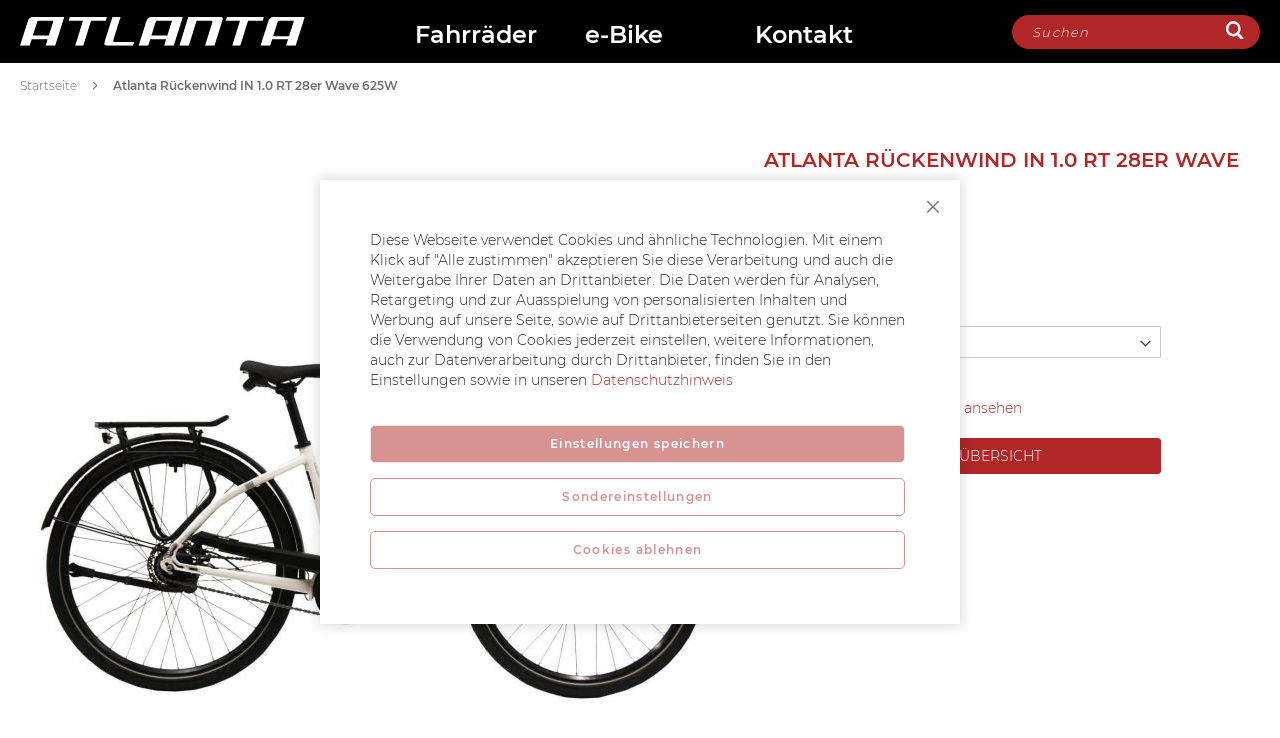

--- FILE ---
content_type: text/html; charset=UTF-8
request_url: https://atlanta-bikes.de/atlanta-rueckenwind-in-1-0-rt-28er-wave-625w.html
body_size: 19459
content:
<!doctype html>
<html lang="de">
    <head prefix="og: http://ogp.me/ns# fb: http://ogp.me/ns/fb# product: http://ogp.me/ns/product#">
        <script>
    var LOCALE = 'de\u002DDE';
    var BASE_URL = 'https\u003A\u002F\u002Fatlanta\u002Dbikes.de\u002F';
    var require = {
        'baseUrl': 'https\u003A\u002F\u002Fatlanta\u002Dbikes.de\u002Fstatic\u002Fversion1740652088\u002Ffrontend\u002FAwag\u002Fgeneral\u002Fde_DE'
    };</script>        <meta charset="utf-8"/>
<meta name="title" content="Atlanta Rückenwind IN 1.0 RT 28er Wave 625W"/>
<meta name="robots" content="INDEX,FOLLOW"/>
<meta name="viewport" content="width=device-width, initial-scale=1"/>
<meta name="format-detection" content="telephone=no"/>
<title>Atlanta Rückenwind IN 1.0 RT 28er Wave 625W</title>
<link  rel="stylesheet" type="text/css"  media="all" href="https://atlanta-bikes.de/static/version1740652088/frontend/Awag/general/de_DE/mage/calendar.css" />
<link  rel="stylesheet" type="text/css"  media="all" href="https://atlanta-bikes.de/static/version1740652088/frontend/Awag/general/de_DE/css/styles-m.css" />
<link  rel="stylesheet" type="text/css"  media="all" href="https://atlanta-bikes.de/static/version1740652088/frontend/Awag/general/de_DE/css/home-page.css" />
<link  rel="stylesheet" type="text/css"  media="all" href="https://atlanta-bikes.de/static/version1740652088/frontend/Awag/general/de_DE/jquery/uppy/dist/uppy-custom.css" />
<link  rel="stylesheet" type="text/css"  media="all" href="https://atlanta-bikes.de/static/version1740652088/frontend/Awag/general/de_DE/Mageplaza_Core/css/owl.carousel.css" />
<link  rel="stylesheet" type="text/css"  media="all" href="https://atlanta-bikes.de/static/version1740652088/frontend/Awag/general/de_DE/Mageplaza_Core/css/owl.theme.css" />
<link  rel="stylesheet" type="text/css"  media="all" href="https://atlanta-bikes.de/static/version1740652088/frontend/Awag/general/de_DE/Mageplaza_BannerSlider/css/animate.min.css" />
<link  rel="stylesheet" type="text/css"  media="all" href="https://atlanta-bikes.de/static/version1740652088/frontend/Awag/general/de_DE/Mageplaza_BannerSlider/css/style.css" />
<link  rel="stylesheet" type="text/css"  media="all" href="https://atlanta-bikes.de/static/version1740652088/frontend/Awag/general/de_DE/mage/gallery/gallery.css" />
<link  rel="stylesheet" type="text/css"  media="screen and (min-width: 768px)" href="https://atlanta-bikes.de/static/version1740652088/frontend/Awag/general/de_DE/css/styles-l.css" />
<link  rel="stylesheet" type="text/css"  media="print" href="https://atlanta-bikes.de/static/version1740652088/frontend/Awag/general/de_DE/css/print.css" />
<link  rel="stylesheet" type="text/css"  media="all" href="https://atlanta-bikes.de/static/version1740652088/frontend/Awag/general/de_DE/css/custom.css" />
<script  type="text/javascript"  src="https://atlanta-bikes.de/static/version1740652088/frontend/Awag/general/de_DE/requirejs/require.js"></script>
<script  type="text/javascript"  src="https://atlanta-bikes.de/static/version1740652088/frontend/Awag/general/de_DE/mage/requirejs/mixins.js"></script>
<script  type="text/javascript"  src="https://atlanta-bikes.de/static/version1740652088/frontend/Awag/general/de_DE/requirejs-config.js"></script>
<script  type="text/javascript"  src="https://atlanta-bikes.de/static/version1740652088/frontend/Awag/general/de_DE/js/custom.js"></script>
<script  type="text/javascript"  src="https://atlanta-bikes.de/static/version1740652088/frontend/Awag/general/de_DE/Smile_ElasticsuiteTracker/js/tracking.js"></script>
<link rel="preload" as="font" crossorigin="anonymous" href="https://atlanta-bikes.de/static/version1740652088/frontend/Awag/general/de_DE/fonts/opensans/light/opensans-300.woff2" />
<link rel="preload" as="font" crossorigin="anonymous" href="https://atlanta-bikes.de/static/version1740652088/frontend/Awag/general/de_DE/fonts/opensans/regular/opensans-400.woff2" />
<link rel="preload" as="font" crossorigin="anonymous" href="https://atlanta-bikes.de/static/version1740652088/frontend/Awag/general/de_DE/fonts/opensans/semibold/opensans-600.woff2" />
<link rel="preload" as="font" crossorigin="anonymous" href="https://atlanta-bikes.de/static/version1740652088/frontend/Awag/general/de_DE/fonts/opensans/bold/opensans-700.woff2" />
<link rel="preload" as="font" crossorigin="anonymous" href="https://atlanta-bikes.de/static/version1740652088/frontend/Awag/general/de_DE/fonts/Luma-Icons.woff2" />
<link  rel="icon" type="image/x-icon" href="https://atlanta-bikes.de/media/favicon/stores/1/Atlanta_32x32.png" />
<link  rel="shortcut icon" type="image/x-icon" href="https://atlanta-bikes.de/media/favicon/stores/1/Atlanta_32x32.png" />
<link rel="preconnect" href="https://fonts.googleapis.com">
<link rel="preconnect" href="https://fonts.gstatic.com" crossorigin>


<style>

.cms-cookie-settings .amgdprcookie-toggle-cookie .amgdprcookie-input {
    opacity: 1;
}

@media (max-width: 768px) {
    .more-detail .additional-attributes td.col.data {
        padding: 6px 0 7px !important;
    }
    .mobile-hide{
        display: none;
    }
    .map-img-flex1 {
        padding-top: 0;
    }
    .map-img-flex1 > p{
        margin: 0;
    }
}

@media (max-width: 767px) {
    .storelocator-wrapper .boxes-content {
        display: inline-flex;
        flex-direction: column-reverse;
    }
}

</style>            <script type="text/x-magento-init">
        {
            "*": {
                "Magento_PageCache/js/form-key-provider": {
                    "isPaginationCacheEnabled":
                        0                }
            }
        }
    </script>
<script>
    var awag_info = {"product_type":"configurable","childs":{"256271":{"entity_id":{"data":"306","text":"306"},"attribute_set_id":{"data":"4","text":"4"},"type_id":{"data":"simple","text":"simple"},"status":{"data":"1","text":"Aktiviert"},"name":{"data":"Atlanta R\u00fcckenwind IN 1.0 RT 28er Wave 625W","text":"Atlanta R\u00fcckenwind IN 1.0 RT 28er Wave 625W"},"created_at":{"data":"2024-06-13 08:06:24","text":"2024-06-13 08:06:24"},"sku":{"data":"256271","text":"256271"},"updated_at":{"data":"2025-03-04 08:06:03","text":"2025-03-04 08:06:03"},"price":{"data":"3999.000000","text":"3999.000000"},"tax_class_id":{"data":"2","text":"Taxable Goods"},"visibility":{"data":"1","text":"Einzeln nicht sichtbar"},"image":{"data":"\/I\/M\/IMG262995_104737_1_2.jpg","text":"\/I\/M\/IMG262995_104737_1_2.jpg"},"small_image":{"data":"\/I\/M\/IMG262995_104737_1_2.jpg","text":"\/I\/M\/IMG262995_104737_1_2.jpg"},"thumbnail":{"data":"\/I\/M\/IMG262995_104737_1_2.jpg","text":"\/I\/M\/IMG262995_104737_1_2.jpg"},"swatch_image":{"data":"\/I\/M\/IMG262995_104737_1_2.jpg","text":"\/I\/M\/IMG262995_104737_1_2.jpg"},"media_gallery":{"data":{"images":{"523":{"value_id":"523","file":"\/I\/M\/IMG262995_104737_1_2.jpg","media_type":"image","entity_id":"306","label":null,"position":"0","disabled":"0","label_default":null,"position_default":"0","disabled_default":"0","video_provider":null,"video_url":null,"video_title":null,"video_description":null,"video_metadata":null,"video_provider_default":null,"video_url_default":null,"video_title_default":null,"video_description_default":null,"video_metadata_default":null},"524":{"value_id":"524","file":"\/I\/M\/IMG262995_104738_1_2.jpg","media_type":"image","entity_id":"306","label":null,"position":"0","disabled":"0","label_default":null,"position_default":"0","disabled_default":"0","video_provider":null,"video_url":null,"video_title":null,"video_description":null,"video_metadata":null,"video_provider_default":null,"video_url_default":null,"video_title_default":null,"video_description_default":null,"video_metadata_default":null},"525":{"value_id":"525","file":"\/I\/M\/IMG262995_104739_1_2.jpg","media_type":"image","entity_id":"306","label":null,"position":"0","disabled":"0","label_default":null,"position_default":"0","disabled_default":"0","video_provider":null,"video_url":null,"video_title":null,"video_description":null,"video_metadata":null,"video_provider_default":null,"video_url_default":null,"video_title_default":null,"video_description_default":null,"video_metadata_default":null}},"values":[]},"text":{"images":{"523":{"value_id":"523","file":"\/I\/M\/IMG262995_104737_1_2.jpg","media_type":"image","entity_id":"306","label":null,"position":"0","disabled":"0","label_default":null,"position_default":"0","disabled_default":"0","video_provider":null,"video_url":null,"video_title":null,"video_description":null,"video_metadata":null,"video_provider_default":null,"video_url_default":null,"video_title_default":null,"video_description_default":null,"video_metadata_default":null},"524":{"value_id":"524","file":"\/I\/M\/IMG262995_104738_1_2.jpg","media_type":"image","entity_id":"306","label":null,"position":"0","disabled":"0","label_default":null,"position_default":"0","disabled_default":"0","video_provider":null,"video_url":null,"video_title":null,"video_description":null,"video_metadata":null,"video_provider_default":null,"video_url_default":null,"video_title_default":null,"video_description_default":null,"video_metadata_default":null},"525":{"value_id":"525","file":"\/I\/M\/IMG262995_104739_1_2.jpg","media_type":"image","entity_id":"306","label":null,"position":"0","disabled":"0","label_default":null,"position_default":"0","disabled_default":"0","video_provider":null,"video_url":null,"video_title":null,"video_description":null,"video_metadata":null,"video_provider_default":null,"video_url_default":null,"video_title_default":null,"video_description_default":null,"video_metadata_default":null}},"values":[]}},"url_key":{"data":"atlanta-rueckenwind-in-1-0-rt-28er-wave-625w-1","text":"atlanta-rueckenwind-in-1-0-rt-28er-wave-625w-1"},"c_product_brand_f":{"data":"4","text":"ATLANTA"},"c_brand_f":{"data":"5","text":"ATLANTA"},"c_hersteller_f":{"data":"6","text":"ATLANTA"},"c_warengruppe":{"data":"7","text":"Citybike"},"c_maingrid":{"data":"10","text":"10"},"c_uppergrid":{"data":"12","text":"12"},"c_lowergrid":{"data":"1230","text":"1230"},"c_beleuchtung_f":{"data":"8","text":"ja"},"c_bremse_f":{"data":"361","text":"Tektro HD-T275, hydr. Scheibenbremsen"},"c_rahmen":{"data":"Aluminium, Atlanta R\u00fcckenwind Wave, integrierter Akku","text":"Aluminium, Atlanta R\u00fcckenwind Wave, integrierter Akku"},"c_schalthebel":{"data":"Shimano Nexus Drehgriff (Shimano SL-C6000-8)","text":"Shimano Nexus Drehgriff (Shimano SL-C6000-8)"},"c_schaltwerk":{"data":"Shimano Nexus, Nabenschaltung, 8 G\u00e4nge","text":"Shimano Nexus, Nabenschaltung, 8 G\u00e4nge"},"c_stander":{"data":"URSUS; King Evo 40mm","text":"URSUS; King Evo 40mm"},"c_storeview":{"data":"15","text":"15"},"c_versand":{"data":"24","text":"ja"},"c_jahr_t__f":{"data":"366","text":"2024"},"c_rahmenhohe":{"data":"138","text":"55 cm (21.5 Zoll)"},"c_farbe":{"data":"375","text":"wei\u00df glanz\/silber glanz"},"c_ean":{"data":"2000001663141","text":"2000001663141"},"c_google_title":{"data":"Atlanta R\u00fcckenwind IN 1.0 RT 28er Wave 625W","text":"Atlanta R\u00fcckenwind IN 1.0 RT 28er Wave 625W"},"c_google_description":{"data":"Atlanta R\u00fcckenwind IN 1.0 RT 28er Wave 625W","text":"Atlanta R\u00fcckenwind IN 1.0 RT 28er Wave 625W"},"c_lagerbestand_f":{"data":"32","text":"Auf Lager"},"c_brandfilter_f":{"data":"34","text":"ATLANTA"},"c_categoriesfilter_f":{"data":"64,36,37","text":["City & Urban","Citybike","e-Bike"]},"c_discount_perc":{"data":"0.000000","text":"0.000000"},"c_custom_price":{"data":"3999.000000","text":"3999.000000"},"c_custom_special_price":{"data":"0.000000","text":"0.000000"},"c_rahmenhohe_slider":{"data":"55.000000","text":"55.000000"},"c_akku_text":{"data":"BOSCH Power Tube 625 Horizontal","text":"BOSCH Power Tube 625 Horizontal"},"c_display":{"data":"BOSCH Purion 200 Remote","text":"BOSCH Purion 200 Remote"},"c_felgen":{"data":"MACH1 Cross-R 27 29\u2019\u2019 622-23 Black Anodized Eyelets 32H V9","text":"MACH1 Cross-R 27 29\u2019\u2019 622-23 Black Anodized Eyelets 32H V9"},"c_griffe":{"data":"ERGON GP10","text":"ERGON GP10"},"c_kassette_zahnkranz":{"data":"Shimano SM-GEAR, 19T","text":"Shimano SM-GEAR, 19T"},"c_kette":{"data":"KMC Z1  Narrow","text":"KMC Z1  Narrow"},"c_kettenblatter":{"data":"KMC; Chainring Bosch Front 38T, CL 47,5mm, Black SFCB0038 + Spacer","text":"KMC; Chainring Bosch Front 38T, CL 47,5mm, Black SFCB0038 + Spacer"},"c_kurbel":{"data":"MIRANDA Crankset Delta 8mm offset BNI schwarz","text":"MIRANDA Crankset Delta 8mm offset BNI schwarz"},"c_ladegerat":{"data":"Bosch Compact Charger 2A","text":"Bosch Compact Charger 2A"},"c_lenker":{"data":"FLAT HANDLEBAR,BARBORE:31.8MM,SANDBLACK, BACK SWEEP 29\u00b0, WIDTH:680MM","text":"FLAT HANDLEBAR,BARBORE:31.8MM,SANDBLACK, BACK SWEEP 29\u00b0, WIDTH:680MM"},"c_motor_f":{"data":"40","text":"Bosch Active Line Plus"},"c_pedale":{"data":"VPE-537","text":"VPE-537"},"c_reifen":{"data":"SCHWALBE ROAD CRUISER PLUS PunctureGuard, TwinSkin 50-622","text":"SCHWALBE ROAD CRUISER PLUS PunctureGuard, TwinSkin 50-622"},"c_rucklicht":{"data":"HERRMANS H-Cargo, E-Bike","text":"HERRMANS H-Cargo, E-Bike"},"c_sattel":{"data":"Selle Royal Orbis Moderate","text":"Selle Royal Orbis Moderate"},"c_sattelstutze":{"data":"HL TWIN BOLT,ALLOY, 30.9x350mm","text":"HL TWIN BOLT,ALLOY, 30.9x350mm"},"c_scheinwerfer":{"data":"HERRMANS H-Black, MR8, E 6-12V","text":"HERRMANS H-Black, MR8, E 6-12V"},"c_steuersatz":{"data":"NECO 1-1\/8\"\/1.5\"  28.6\/56x56\/30, STEEL \/ED BLACK, W\/ ID 28.7xOD 62x 10MM,CROWN RACE:30MM, W\/(2861-2)1-1\/8\" BK (15.8H)","text":"NECO 1-1\/8\"\/1.5\"  28.6\/56x56\/30, STEEL \/ED BLACK, W\/ ID 28.7xOD 62x 10MM,CROWN RACE:30MM, W\/(2861-2)1-1\/8\" BK (15.8H)"},"c_vorbau":{"data":"31.8MM: 90\/ 110MM, RISE:0-90 DEGREE","text":"31.8MM: 90\/ 110MM, RISE:0-90 DEGREE"},"c_gabel_f":{"data":"363","text":"SR Suntour SF15-NEX E25, 75mm"},"c_gepacktrager_f":{"data":"42","text":"Massload 28\", MIK System mit Federklappe"},"c_schutzbleche_f":{"data":"364","text":"SKS Schutzblech PET A65R, 28\" Std"},"c_akkuleistung_in_wh_t__f":{"data":"95","text":"625 Wh"},"c_beleuchtung_t__f":{"data":"46","text":"ja"},"c_bremse_t__f":{"data":"374","text":"Felgenbremse hydraulisch"},"c_gabel_t__f":{"data":"51","text":"Federgabel"},"c_gepacktrager_t__f":{"data":"52","text":"ja"},"c_motor_t__f":{"data":"55","text":"Bosch"},"c_pedelec_antrieb_t__f":{"data":"56","text":"Mittelmotor"},"c_rahmenform_t__f":{"data":"57","text":"Tiefeinstieg"},"c_rucktritt_t__f":{"data":"58","text":"ja"},"c_schaltung_t__f":{"data":"356","text":"Nabenschaltung"},"c_schutzbleche_t__f":{"data":"60","text":"ja"},"c_lager0":{"data":"01.SCH;2.00;0.00;0.00;0.00","text":"01.SCH;2.00;0.00;0.00;0.00"},"c_lager1":{"data":"02.CSR;0.00;0.00;0.00;0.00","text":"02.CSR;0.00;0.00;0.00;0.00"},"c_lager2":{"data":"03.OS;0.00;0.00;0.00;0.00","text":"03.OS;0.00;0.00;0.00;0.00"},"c_lager3":{"data":"04.ZL NordOst;8.00;0.00;0.00;0.00","text":"04.ZL NordOst;8.00;0.00;0.00;0.00"},"c_lager4":{"data":"07.CSS;0.00;0.00;0.00;0.00","text":"07.CSS;0.00;0.00;0.00;0.00"},"c_lager5":{"data":"Bike Group Service GmbH;0.00;0.00;0.00;0.00","text":"Bike Group Service GmbH;0.00;0.00;0.00;0.00"},"c_lager6":{"data":"10.CSL;0.00;0.00;0.00;0.00","text":"10.CSL;0.00;0.00;0.00;0.00"},"c_lager7":{"data":"11.CSHA;0.00;0.00;0.00;0.00","text":"11.CSHA;0.00;0.00;0.00;0.00"},"c_bestellnummer":{"data":"BK29605-55Colo1","text":"BK29605-55Colo1"},"c_laufradgrosse_t__f":{"data":"100","text":"28''"},"c_nabe_hinten":{"data":"Shimano Nexus, 8 G\u00e4nge, Shimano SG-C6001-8CD mit R\u00fccktrittbremse","text":"Shimano Nexus, 8 G\u00e4nge, Shimano SG-C6001-8CD mit R\u00fccktrittbremse"},"c_nabe_vorne":{"data":"YH-205Q, 6-BOLT","text":"YH-205Q, 6-BOLT"},"c_akkuleistung_in_wh":{"data":"625 Wh","text":"625 Wh"},"c_lager8":{"data":"12.CSB;0.00;0.00;0.00;0.00","text":"12.CSB;0.00;0.00;0.00;0.00"},"c_lager9":{"data":"13.ZL NordWest;0.00;0.00;0.00;0.00","text":"13.ZL NordWest;0.00;0.00;0.00;0.00"},"c_supplierid":{"data":"71812","text":"71812"}},"256269":{"entity_id":{"data":"304","text":"304"},"attribute_set_id":{"data":"4","text":"4"},"type_id":{"data":"simple","text":"simple"},"status":{"data":"1","text":"Aktiviert"},"name":{"data":"Atlanta R\u00fcckenwind IN 1.0 RT 28er Wave 625W","text":"Atlanta R\u00fcckenwind IN 1.0 RT 28er Wave 625W"},"created_at":{"data":"2024-06-13 08:06:24","text":"2024-06-13 08:06:24"},"sku":{"data":"256269","text":"256269"},"updated_at":{"data":"2025-05-21 14:12:07","text":"2025-05-21 14:12:07"},"price":{"data":"3999.000000","text":"3999.000000"},"tax_class_id":{"data":"2","text":"Taxable Goods"},"visibility":{"data":"1","text":"Einzeln nicht sichtbar"},"image":{"data":"\/I\/M\/IMG262995_104737_1.jpg","text":"\/I\/M\/IMG262995_104737_1.jpg"},"small_image":{"data":"\/I\/M\/IMG262995_104737_1.jpg","text":"\/I\/M\/IMG262995_104737_1.jpg"},"thumbnail":{"data":"\/I\/M\/IMG262995_104737_1.jpg","text":"\/I\/M\/IMG262995_104737_1.jpg"},"swatch_image":{"data":"\/I\/M\/IMG262995_104737_1.jpg","text":"\/I\/M\/IMG262995_104737_1.jpg"},"media_gallery":{"data":{"images":{"517":{"value_id":"517","file":"\/I\/M\/IMG262995_104737_1.jpg","media_type":"image","entity_id":"304","label":null,"position":"0","disabled":"0","label_default":null,"position_default":"0","disabled_default":"0","video_provider":null,"video_url":null,"video_title":null,"video_description":null,"video_metadata":null,"video_provider_default":null,"video_url_default":null,"video_title_default":null,"video_description_default":null,"video_metadata_default":null},"518":{"value_id":"518","file":"\/I\/M\/IMG262995_104738_1.jpg","media_type":"image","entity_id":"304","label":null,"position":"0","disabled":"0","label_default":null,"position_default":"0","disabled_default":"0","video_provider":null,"video_url":null,"video_title":null,"video_description":null,"video_metadata":null,"video_provider_default":null,"video_url_default":null,"video_title_default":null,"video_description_default":null,"video_metadata_default":null},"519":{"value_id":"519","file":"\/I\/M\/IMG262995_104739_1.jpg","media_type":"image","entity_id":"304","label":null,"position":"0","disabled":"0","label_default":null,"position_default":"0","disabled_default":"0","video_provider":null,"video_url":null,"video_title":null,"video_description":null,"video_metadata":null,"video_provider_default":null,"video_url_default":null,"video_title_default":null,"video_description_default":null,"video_metadata_default":null}},"values":[]},"text":{"images":{"517":{"value_id":"517","file":"\/I\/M\/IMG262995_104737_1.jpg","media_type":"image","entity_id":"304","label":null,"position":"0","disabled":"0","label_default":null,"position_default":"0","disabled_default":"0","video_provider":null,"video_url":null,"video_title":null,"video_description":null,"video_metadata":null,"video_provider_default":null,"video_url_default":null,"video_title_default":null,"video_description_default":null,"video_metadata_default":null},"518":{"value_id":"518","file":"\/I\/M\/IMG262995_104738_1.jpg","media_type":"image","entity_id":"304","label":null,"position":"0","disabled":"0","label_default":null,"position_default":"0","disabled_default":"0","video_provider":null,"video_url":null,"video_title":null,"video_description":null,"video_metadata":null,"video_provider_default":null,"video_url_default":null,"video_title_default":null,"video_description_default":null,"video_metadata_default":null},"519":{"value_id":"519","file":"\/I\/M\/IMG262995_104739_1.jpg","media_type":"image","entity_id":"304","label":null,"position":"0","disabled":"0","label_default":null,"position_default":"0","disabled_default":"0","video_provider":null,"video_url":null,"video_title":null,"video_description":null,"video_metadata":null,"video_provider_default":null,"video_url_default":null,"video_title_default":null,"video_description_default":null,"video_metadata_default":null}},"values":[]}},"url_key":{"data":"atlanta-rueckenwind-in-1-0-rt-28er-wave-625w-2","text":"atlanta-rueckenwind-in-1-0-rt-28er-wave-625w-2"},"c_product_brand_f":{"data":"4","text":"ATLANTA"},"c_brand_f":{"data":"5","text":"ATLANTA"},"c_hersteller_f":{"data":"6","text":"ATLANTA"},"c_warengruppe":{"data":"7","text":"Citybike"},"c_maingrid":{"data":"10","text":"10"},"c_uppergrid":{"data":"12","text":"12"},"c_lowergrid":{"data":"1230","text":"1230"},"c_beleuchtung_f":{"data":"8","text":"ja"},"c_bremse_f":{"data":"361","text":"Tektro HD-T275, hydr. Scheibenbremsen"},"c_rahmen":{"data":"Aluminium, Atlanta R\u00fcckenwind Wave, integrierter Akku","text":"Aluminium, Atlanta R\u00fcckenwind Wave, integrierter Akku"},"c_schalthebel":{"data":"Shimano Nexus Drehgriff (Shimano SL-C6000-8)","text":"Shimano Nexus Drehgriff (Shimano SL-C6000-8)"},"c_schaltwerk":{"data":"Shimano Nexus, Nabenschaltung, 8 G\u00e4nge","text":"Shimano Nexus, Nabenschaltung, 8 G\u00e4nge"},"c_stander":{"data":"URSUS; King Evo 40mm","text":"URSUS; King Evo 40mm"},"c_storeview":{"data":"15","text":"15"},"c_versand":{"data":"24","text":"ja"},"c_jahr_t__f":{"data":"366","text":"2024"},"c_rahmenhohe":{"data":"131","text":"45 cm (17.5 Zoll)"},"c_farbe":{"data":"375","text":"wei\u00df glanz\/silber glanz"},"c_ean":{"data":"2000001663127","text":"2000001663127"},"c_google_title":{"data":"Atlanta R\u00fcckenwind IN 1.0 RT 28er Wave 625W","text":"Atlanta R\u00fcckenwind IN 1.0 RT 28er Wave 625W"},"c_google_description":{"data":"Atlanta R\u00fcckenwind IN 1.0 RT 28er Wave 625W","text":"Atlanta R\u00fcckenwind IN 1.0 RT 28er Wave 625W"},"c_lagerbestand_f":{"data":"32","text":"Auf Lager"},"c_brandfilter_f":{"data":"34","text":"ATLANTA"},"c_categoriesfilter_f":{"data":"64,36,37","text":["City & Urban","Citybike","e-Bike"]},"c_discount_perc":{"data":"0.000000","text":"0.000000"},"c_custom_price":{"data":"3999.000000","text":"3999.000000"},"c_custom_special_price":{"data":"0.000000","text":"0.000000"},"c_rahmenhohe_slider":{"data":"45.000000","text":"45.000000"},"c_akku_text":{"data":"BOSCH Power Tube 625 Horizontal","text":"BOSCH Power Tube 625 Horizontal"},"c_display":{"data":"BOSCH Purion 200 Remote","text":"BOSCH Purion 200 Remote"},"c_felgen":{"data":"MACH1 Cross-R 27 29\u2019\u2019 622-23 Black Anodized Eyelets 32H V9","text":"MACH1 Cross-R 27 29\u2019\u2019 622-23 Black Anodized Eyelets 32H V9"},"c_griffe":{"data":"ERGON GP10","text":"ERGON GP10"},"c_kassette_zahnkranz":{"data":"Shimano SM-GEAR, 19T","text":"Shimano SM-GEAR, 19T"},"c_kette":{"data":"KMC Z1  Narrow","text":"KMC Z1  Narrow"},"c_kettenblatter":{"data":"KMC; Chainring Bosch Front 38T, CL 47,5mm, Black SFCB0038 + Spacer","text":"KMC; Chainring Bosch Front 38T, CL 47,5mm, Black SFCB0038 + Spacer"},"c_kurbel":{"data":"MIRANDA Crankset Delta 8mm offset BNI schwarz","text":"MIRANDA Crankset Delta 8mm offset BNI schwarz"},"c_ladegerat":{"data":"Bosch Compact Charger 2A","text":"Bosch Compact Charger 2A"},"c_lenker":{"data":"FLAT HANDLEBAR,BARBORE:31.8MM,SANDBLACK, BACK SWEEP 29\u00b0, WIDTH:680MM","text":"FLAT HANDLEBAR,BARBORE:31.8MM,SANDBLACK, BACK SWEEP 29\u00b0, WIDTH:680MM"},"c_motor_f":{"data":"40","text":"Bosch Active Line Plus"},"c_pedale":{"data":"VPE-537","text":"VPE-537"},"c_reifen":{"data":"SCHWALBE ROAD CRUISER PLUS PunctureGuard, TwinSkin 50-622","text":"SCHWALBE ROAD CRUISER PLUS PunctureGuard, TwinSkin 50-622"},"c_rucklicht":{"data":"HERRMANS H-Cargo, E-Bike","text":"HERRMANS H-Cargo, E-Bike"},"c_sattel":{"data":"Selle Royal Orbis Moderate","text":"Selle Royal Orbis Moderate"},"c_sattelstutze":{"data":"HL TWIN BOLT,ALLOY, 30.9x350mm","text":"HL TWIN BOLT,ALLOY, 30.9x350mm"},"c_scheinwerfer":{"data":"HERRMANS H-Black, MR8, E 6-12V","text":"HERRMANS H-Black, MR8, E 6-12V"},"c_steuersatz":{"data":"NECO 1-1\/8\"\/1.5\"  28.6\/56x56\/30, STEEL \/ED BLACK, W\/ ID 28.7xOD 62x 10MM,CROWN RACE:30MM, W\/(2861-2)1-1\/8\" BK (15.8H)","text":"NECO 1-1\/8\"\/1.5\"  28.6\/56x56\/30, STEEL \/ED BLACK, W\/ ID 28.7xOD 62x 10MM,CROWN RACE:30MM, W\/(2861-2)1-1\/8\" BK (15.8H)"},"c_vorbau":{"data":"31.8MM: 90\/ 110MM, RISE:0-90 DEGREE","text":"31.8MM: 90\/ 110MM, RISE:0-90 DEGREE"},"c_gabel_f":{"data":"363","text":"SR Suntour SF15-NEX E25, 75mm"},"c_gepacktrager_f":{"data":"42","text":"Massload 28\", MIK System mit Federklappe"},"c_schutzbleche_f":{"data":"364","text":"SKS Schutzblech PET A65R, 28\" Std"},"c_akkuleistung_in_wh_t__f":{"data":"95","text":"625 Wh"},"c_beleuchtung_t__f":{"data":"46","text":"ja"},"c_bremse_t__f":{"data":"374","text":"Felgenbremse hydraulisch"},"c_gabel_t__f":{"data":"51","text":"Federgabel"},"c_gepacktrager_t__f":{"data":"52","text":"ja"},"c_motor_t__f":{"data":"55","text":"Bosch"},"c_pedelec_antrieb_t__f":{"data":"56","text":"Mittelmotor"},"c_rahmenform_t__f":{"data":"57","text":"Tiefeinstieg"},"c_rucktritt_t__f":{"data":"58","text":"ja"},"c_schaltung_t__f":{"data":"356","text":"Nabenschaltung"},"c_schutzbleche_t__f":{"data":"60","text":"ja"},"c_lager0":{"data":"01.SCH;4.00;0.00;0.00;0.00","text":"01.SCH;4.00;0.00;0.00;0.00"},"c_lager1":{"data":"02.CSR;0.00;0.00;0.00;0.00","text":"02.CSR;0.00;0.00;0.00;0.00"},"c_lager2":{"data":"03.OS;0.00;0.00;0.00;0.00","text":"03.OS;0.00;0.00;0.00;0.00"},"c_lager3":{"data":"04.ZL NordOst;7.00;0.00;0.00;0.00","text":"04.ZL NordOst;7.00;0.00;0.00;0.00"},"c_lager4":{"data":"07.CSS;0.00;0.00;0.00;0.00","text":"07.CSS;0.00;0.00;0.00;0.00"},"c_lager5":{"data":"Bike Group Service GmbH;0.00;0.00;0.00;0.00","text":"Bike Group Service GmbH;0.00;0.00;0.00;0.00"},"c_lager6":{"data":"10.CSL;0.00;0.00;0.00;0.00","text":"10.CSL;0.00;0.00;0.00;0.00"},"c_lager7":{"data":"11.CSHA;0.00;0.00;0.00;0.00","text":"11.CSHA;0.00;0.00;0.00;0.00"},"c_bestellnummer":{"data":"BK29605-45Colo1","text":"BK29605-45Colo1"},"c_laufradgrosse_t__f":{"data":"100","text":"28''"},"c_nabe_hinten":{"data":"Shimano Nexus, 8 G\u00e4nge, Shimano SG-C6001-8CD mit R\u00fccktrittbremse","text":"Shimano Nexus, 8 G\u00e4nge, Shimano SG-C6001-8CD mit R\u00fccktrittbremse"},"c_nabe_vorne":{"data":"YH-205Q, 6-BOLT","text":"YH-205Q, 6-BOLT"},"c_akkuleistung_in_wh":{"data":"625 Wh","text":"625 Wh"},"c_lager8":{"data":"12.CSB;0.00;0.00;0.00;0.00","text":"12.CSB;0.00;0.00;0.00;0.00"},"c_lager9":{"data":"13.ZL NordWest;0.00;0.00;0.00;0.00","text":"13.ZL NordWest;0.00;0.00;0.00;0.00"},"c_supplierid":{"data":"71812","text":"71812"}},"256270":{"entity_id":{"data":"305","text":"305"},"attribute_set_id":{"data":"4","text":"4"},"type_id":{"data":"simple","text":"simple"},"status":{"data":"1","text":"Aktiviert"},"name":{"data":"Atlanta R\u00fcckenwind IN 1.0 RT 28er Wave 625W","text":"Atlanta R\u00fcckenwind IN 1.0 RT 28er Wave 625W"},"created_at":{"data":"2024-06-13 08:06:24","text":"2024-06-13 08:06:24"},"sku":{"data":"256270","text":"256270"},"updated_at":{"data":"2025-03-04 08:06:03","text":"2025-03-04 08:06:03"},"price":{"data":"3999.000000","text":"3999.000000"},"tax_class_id":{"data":"2","text":"Taxable Goods"},"visibility":{"data":"1","text":"Einzeln nicht sichtbar"},"image":{"data":"\/I\/M\/IMG262995_104737_1_1.jpg","text":"\/I\/M\/IMG262995_104737_1_1.jpg"},"small_image":{"data":"\/I\/M\/IMG262995_104737_1_1.jpg","text":"\/I\/M\/IMG262995_104737_1_1.jpg"},"thumbnail":{"data":"\/I\/M\/IMG262995_104737_1_1.jpg","text":"\/I\/M\/IMG262995_104737_1_1.jpg"},"swatch_image":{"data":"\/I\/M\/IMG262995_104737_1_1.jpg","text":"\/I\/M\/IMG262995_104737_1_1.jpg"},"media_gallery":{"data":{"images":{"520":{"value_id":"520","file":"\/I\/M\/IMG262995_104737_1_1.jpg","media_type":"image","entity_id":"305","label":null,"position":"0","disabled":"0","label_default":null,"position_default":"0","disabled_default":"0","video_provider":null,"video_url":null,"video_title":null,"video_description":null,"video_metadata":null,"video_provider_default":null,"video_url_default":null,"video_title_default":null,"video_description_default":null,"video_metadata_default":null},"521":{"value_id":"521","file":"\/I\/M\/IMG262995_104738_1_1.jpg","media_type":"image","entity_id":"305","label":null,"position":"0","disabled":"0","label_default":null,"position_default":"0","disabled_default":"0","video_provider":null,"video_url":null,"video_title":null,"video_description":null,"video_metadata":null,"video_provider_default":null,"video_url_default":null,"video_title_default":null,"video_description_default":null,"video_metadata_default":null},"522":{"value_id":"522","file":"\/I\/M\/IMG262995_104739_1_1.jpg","media_type":"image","entity_id":"305","label":null,"position":"0","disabled":"0","label_default":null,"position_default":"0","disabled_default":"0","video_provider":null,"video_url":null,"video_title":null,"video_description":null,"video_metadata":null,"video_provider_default":null,"video_url_default":null,"video_title_default":null,"video_description_default":null,"video_metadata_default":null}},"values":[]},"text":{"images":{"520":{"value_id":"520","file":"\/I\/M\/IMG262995_104737_1_1.jpg","media_type":"image","entity_id":"305","label":null,"position":"0","disabled":"0","label_default":null,"position_default":"0","disabled_default":"0","video_provider":null,"video_url":null,"video_title":null,"video_description":null,"video_metadata":null,"video_provider_default":null,"video_url_default":null,"video_title_default":null,"video_description_default":null,"video_metadata_default":null},"521":{"value_id":"521","file":"\/I\/M\/IMG262995_104738_1_1.jpg","media_type":"image","entity_id":"305","label":null,"position":"0","disabled":"0","label_default":null,"position_default":"0","disabled_default":"0","video_provider":null,"video_url":null,"video_title":null,"video_description":null,"video_metadata":null,"video_provider_default":null,"video_url_default":null,"video_title_default":null,"video_description_default":null,"video_metadata_default":null},"522":{"value_id":"522","file":"\/I\/M\/IMG262995_104739_1_1.jpg","media_type":"image","entity_id":"305","label":null,"position":"0","disabled":"0","label_default":null,"position_default":"0","disabled_default":"0","video_provider":null,"video_url":null,"video_title":null,"video_description":null,"video_metadata":null,"video_provider_default":null,"video_url_default":null,"video_title_default":null,"video_description_default":null,"video_metadata_default":null}},"values":[]}},"url_key":{"data":"atlanta-rueckenwind-in-1-0-rt-28er-wave-625w-1","text":"atlanta-rueckenwind-in-1-0-rt-28er-wave-625w-1"},"c_product_brand_f":{"data":"4","text":"ATLANTA"},"c_brand_f":{"data":"5","text":"ATLANTA"},"c_hersteller_f":{"data":"6","text":"ATLANTA"},"c_warengruppe":{"data":"7","text":"Citybike"},"c_maingrid":{"data":"10","text":"10"},"c_uppergrid":{"data":"12","text":"12"},"c_lowergrid":{"data":"1230","text":"1230"},"c_beleuchtung_f":{"data":"8","text":"ja"},"c_bremse_f":{"data":"361","text":"Tektro HD-T275, hydr. Scheibenbremsen"},"c_rahmen":{"data":"Aluminium, Atlanta R\u00fcckenwind Wave, integrierter Akku","text":"Aluminium, Atlanta R\u00fcckenwind Wave, integrierter Akku"},"c_schalthebel":{"data":"Shimano Nexus Drehgriff (Shimano SL-C6000-8)","text":"Shimano Nexus Drehgriff (Shimano SL-C6000-8)"},"c_schaltwerk":{"data":"Shimano Nexus, Nabenschaltung, 8 G\u00e4nge","text":"Shimano Nexus, Nabenschaltung, 8 G\u00e4nge"},"c_stander":{"data":"URSUS; King Evo 40mm","text":"URSUS; King Evo 40mm"},"c_storeview":{"data":"15","text":"15"},"c_versand":{"data":"24","text":"ja"},"c_jahr_t__f":{"data":"366","text":"2024"},"c_rahmenhohe":{"data":"137","text":"50 cm (19.5 Zoll)"},"c_farbe":{"data":"375","text":"wei\u00df glanz\/silber glanz"},"c_ean":{"data":"2000001663134","text":"2000001663134"},"c_google_title":{"data":"Atlanta R\u00fcckenwind IN 1.0 RT 28er Wave 625W","text":"Atlanta R\u00fcckenwind IN 1.0 RT 28er Wave 625W"},"c_google_description":{"data":"Atlanta R\u00fcckenwind IN 1.0 RT 28er Wave 625W","text":"Atlanta R\u00fcckenwind IN 1.0 RT 28er Wave 625W"},"c_lagerbestand_f":{"data":"32","text":"Auf Lager"},"c_brandfilter_f":{"data":"34","text":"ATLANTA"},"c_categoriesfilter_f":{"data":"64,36,37","text":["City & Urban","Citybike","e-Bike"]},"c_discount_perc":{"data":"0.000000","text":"0.000000"},"c_custom_price":{"data":"3999.000000","text":"3999.000000"},"c_custom_special_price":{"data":"0.000000","text":"0.000000"},"c_rahmenhohe_slider":{"data":"50.000000","text":"50.000000"},"c_akku_text":{"data":"BOSCH Power Tube 625 Horizontal","text":"BOSCH Power Tube 625 Horizontal"},"c_display":{"data":"BOSCH Purion 200 Remote","text":"BOSCH Purion 200 Remote"},"c_felgen":{"data":"MACH1 Cross-R 27 29\u2019\u2019 622-23 Black Anodized Eyelets 32H V9","text":"MACH1 Cross-R 27 29\u2019\u2019 622-23 Black Anodized Eyelets 32H V9"},"c_griffe":{"data":"ERGON GP10","text":"ERGON GP10"},"c_kassette_zahnkranz":{"data":"Shimano SM-GEAR, 19T","text":"Shimano SM-GEAR, 19T"},"c_kette":{"data":"KMC Z1  Narrow","text":"KMC Z1  Narrow"},"c_kettenblatter":{"data":"KMC; Chainring Bosch Front 38T, CL 47,5mm, Black SFCB0038 + Spacer","text":"KMC; Chainring Bosch Front 38T, CL 47,5mm, Black SFCB0038 + Spacer"},"c_kurbel":{"data":"MIRANDA Crankset Delta 8mm offset BNI schwarz","text":"MIRANDA Crankset Delta 8mm offset BNI schwarz"},"c_ladegerat":{"data":"Bosch Compact Charger 2A","text":"Bosch Compact Charger 2A"},"c_lenker":{"data":"FLAT HANDLEBAR,BARBORE:31.8MM,SANDBLACK, BACK SWEEP 29\u00b0, WIDTH:680MM","text":"FLAT HANDLEBAR,BARBORE:31.8MM,SANDBLACK, BACK SWEEP 29\u00b0, WIDTH:680MM"},"c_motor_f":{"data":"40","text":"Bosch Active Line Plus"},"c_pedale":{"data":"VPE-537","text":"VPE-537"},"c_reifen":{"data":"SCHWALBE ROAD CRUISER PLUS PunctureGuard, TwinSkin 50-622","text":"SCHWALBE ROAD CRUISER PLUS PunctureGuard, TwinSkin 50-622"},"c_rucklicht":{"data":"HERRMANS H-Cargo, E-Bike","text":"HERRMANS H-Cargo, E-Bike"},"c_sattel":{"data":"Selle Royal Orbis Moderate","text":"Selle Royal Orbis Moderate"},"c_sattelstutze":{"data":"HL TWIN BOLT,ALLOY, 30.9x350mm","text":"HL TWIN BOLT,ALLOY, 30.9x350mm"},"c_scheinwerfer":{"data":"HERRMANS H-Black, MR8, E 6-12V","text":"HERRMANS H-Black, MR8, E 6-12V"},"c_steuersatz":{"data":"NECO 1-1\/8\"\/1.5\"  28.6\/56x56\/30, STEEL \/ED BLACK, W\/ ID 28.7xOD 62x 10MM,CROWN RACE:30MM, W\/(2861-2)1-1\/8\" BK (15.8H)","text":"NECO 1-1\/8\"\/1.5\"  28.6\/56x56\/30, STEEL \/ED BLACK, W\/ ID 28.7xOD 62x 10MM,CROWN RACE:30MM, W\/(2861-2)1-1\/8\" BK (15.8H)"},"c_vorbau":{"data":"31.8MM: 90\/ 110MM, RISE:0-90 DEGREE","text":"31.8MM: 90\/ 110MM, RISE:0-90 DEGREE"},"c_gabel_f":{"data":"363","text":"SR Suntour SF15-NEX E25, 75mm"},"c_gepacktrager_f":{"data":"42","text":"Massload 28\", MIK System mit Federklappe"},"c_schutzbleche_f":{"data":"364","text":"SKS Schutzblech PET A65R, 28\" Std"},"c_akkuleistung_in_wh_t__f":{"data":"95","text":"625 Wh"},"c_beleuchtung_t__f":{"data":"46","text":"ja"},"c_bremse_t__f":{"data":"374","text":"Felgenbremse hydraulisch"},"c_gabel_t__f":{"data":"51","text":"Federgabel"},"c_gepacktrager_t__f":{"data":"52","text":"ja"},"c_motor_t__f":{"data":"55","text":"Bosch"},"c_pedelec_antrieb_t__f":{"data":"56","text":"Mittelmotor"},"c_rahmenform_t__f":{"data":"57","text":"Tiefeinstieg"},"c_rucktritt_t__f":{"data":"58","text":"ja"},"c_schaltung_t__f":{"data":"356","text":"Nabenschaltung"},"c_schutzbleche_t__f":{"data":"60","text":"ja"},"c_lager0":{"data":"01.SCH;1.00;0.00;0.00;0.00","text":"01.SCH;1.00;0.00;0.00;0.00"},"c_lager1":{"data":"02.CSR;0.00;0.00;0.00;0.00","text":"02.CSR;0.00;0.00;0.00;0.00"},"c_lager2":{"data":"03.OS;0.00;0.00;0.00;0.00","text":"03.OS;0.00;0.00;0.00;0.00"},"c_lager3":{"data":"04.ZL NordOst;8.00;0.00;0.00;0.00","text":"04.ZL NordOst;8.00;0.00;0.00;0.00"},"c_lager4":{"data":"07.CSS;0.00;0.00;0.00;0.00","text":"07.CSS;0.00;0.00;0.00;0.00"},"c_lager5":{"data":"Bike Group Service GmbH;0.00;0.00;0.00;0.00","text":"Bike Group Service GmbH;0.00;0.00;0.00;0.00"},"c_lager6":{"data":"10.CSL;0.00;0.00;0.00;0.00","text":"10.CSL;0.00;0.00;0.00;0.00"},"c_lager7":{"data":"11.CSHA;0.00;0.00;0.00;0.00","text":"11.CSHA;0.00;0.00;0.00;0.00"},"c_bestellnummer":{"data":"BK29605-50Colo1","text":"BK29605-50Colo1"},"c_laufradgrosse_t__f":{"data":"100","text":"28''"},"c_nabe_hinten":{"data":"Shimano Nexus, 8 G\u00e4nge, Shimano SG-C6001-8CD mit R\u00fccktrittbremse","text":"Shimano Nexus, 8 G\u00e4nge, Shimano SG-C6001-8CD mit R\u00fccktrittbremse"},"c_nabe_vorne":{"data":"YH-205Q, 6-BOLT","text":"YH-205Q, 6-BOLT"},"c_akkuleistung_in_wh":{"data":"625 Wh","text":"625 Wh"},"c_lager8":{"data":"12.CSB;0.00;0.00;0.00;0.00","text":"12.CSB;0.00;0.00;0.00;0.00"},"c_lager9":{"data":"13.ZL NordWest;0.00;0.00;0.00;0.00","text":"13.ZL NordWest;0.00;0.00;0.00;0.00"},"c_supplierid":{"data":"71812","text":"71812"}}}};
</script><script>//<![CDATA[
try{smileTracker.setConfig({beaconUrl:'https://atlanta-bikes.de/elasticsuite/tracker/hit/image/h.png',telemetryUrl:'https://t.elasticsuite.io/track',telemetryEnabled:'',sessionConfig:{"visit_cookie_name":"STUID","visit_cookie_lifetime":"3600","visitor_cookie_lifetime":"365","visitor_cookie_name":"STVID","domain":"atlanta-bikes.de","path":"\/"},});smileTracker.addPageVar('store_id','1');require(['Smile_ElasticsuiteTracker/js/user-consent'],function(userConsent){if(userConsent({"cookieRestrictionEnabled":"0","cookieRestrictionName":"user_allowed_save_cookie"})){smileTracker.sendTag();}});}catch(err){;}
//]]>
</script>
<meta property="og:type" content="product" />
<meta property="og:title"
      content="Atlanta&#x20;R&#xFC;ckenwind&#x20;IN&#x20;1.0&#x20;RT&#x20;28er&#x20;Wave&#x20;625W" />
<meta property="og:image"
      content="https://atlanta-bikes.de/media/catalog/product/cache/57356d8e6d5bb1716733205d2cbcad03/I/M/IMG262995_104737_1_3.jpg" />
<meta property="og:description"
      content="" />
<meta property="og:url" content="https://atlanta-bikes.de/atlanta-rueckenwind-in-1-0-rt-28er-wave-625w.html" />
    <meta property="product:price:amount" content="3999"/>
    <meta property="product:price:currency"
      content="EUR"/>
    </head>
    <body data-container="body"
          data-mage-init='{"loaderAjax": {}, "loader": { "icon": "https://atlanta-bikes.de/static/version1740652088/frontend/Awag/general/de_DE/images/loader-2.gif"}}'
        id="html-body" itemtype="http://schema.org/Product" itemscope="itemscope" class="page-product-configurable catalog-product-view product-atlanta-rueckenwind-in-1-0-rt-28er-wave-625w page-layout-1column">
        
<script type="text/x-magento-init">
    {
        "*": {
            "Magento_PageBuilder/js/widget-initializer": {
                "config": {"[data-content-type=\"slider\"][data-appearance=\"default\"]":{"Magento_PageBuilder\/js\/content-type\/slider\/appearance\/default\/widget":false},"[data-content-type=\"map\"]":{"Magento_PageBuilder\/js\/content-type\/map\/appearance\/default\/widget":false},"[data-content-type=\"row\"]":{"Magento_PageBuilder\/js\/content-type\/row\/appearance\/default\/widget":false},"[data-content-type=\"tabs\"]":{"Magento_PageBuilder\/js\/content-type\/tabs\/appearance\/default\/widget":false},"[data-content-type=\"slide\"]":{"Magento_PageBuilder\/js\/content-type\/slide\/appearance\/default\/widget":{"buttonSelector":".pagebuilder-slide-button","showOverlay":"hover","dataRole":"slide"}},"[data-content-type=\"banner\"]":{"Magento_PageBuilder\/js\/content-type\/banner\/appearance\/default\/widget":{"buttonSelector":".pagebuilder-banner-button","showOverlay":"hover","dataRole":"banner"}},"[data-content-type=\"buttons\"]":{"Magento_PageBuilder\/js\/content-type\/buttons\/appearance\/inline\/widget":false},"[data-content-type=\"products\"][data-appearance=\"carousel\"]":{"Magento_PageBuilder\/js\/content-type\/products\/appearance\/carousel\/widget":false}},
                "breakpoints": {"desktop":{"label":"Desktop","stage":true,"default":true,"class":"desktop-switcher","icon":"Magento_PageBuilder::css\/images\/switcher\/switcher-desktop.svg","conditions":{"min-width":"1024px"},"options":{"products":{"default":{"slidesToShow":"5"}}}},"tablet":{"conditions":{"max-width":"1024px","min-width":"768px"},"options":{"products":{"default":{"slidesToShow":"4"},"continuous":{"slidesToShow":"3"}}}},"mobile":{"label":"Mobile","stage":true,"class":"mobile-switcher","icon":"Magento_PageBuilder::css\/images\/switcher\/switcher-mobile.svg","media":"only screen and (max-width: 768px)","conditions":{"max-width":"768px","min-width":"640px"},"options":{"products":{"default":{"slidesToShow":"3"}}}},"mobile-small":{"conditions":{"max-width":"640px"},"options":{"products":{"default":{"slidesToShow":"2"},"continuous":{"slidesToShow":"1"}}}}}            }
        }
    }
</script>

<div class="cookie-status-message" id="cookie-status">
    The store will not work correctly when cookies are disabled.</div>
<script type="text&#x2F;javascript">document.querySelector("#cookie-status").style.display = "none";</script>
<script type="text/x-magento-init">
    {
        "*": {
            "cookieStatus": {}
        }
    }
</script>

<script type="text/x-magento-init">
    {
        "*": {
            "mage/cookies": {
                "expires": null,
                "path": "\u002F",
                "domain": ".atlanta\u002Dbikes.de",
                "secure": true,
                "lifetime": "3600"
            }
        }
    }
</script>
    <noscript>
        <div class="message global noscript">
            <div class="content">
                <p>
                    <strong>JavaScript scheint in Ihrem Browser deaktiviert zu sein.</strong>
                    <span>
                        Um unsere Website in bester Weise zu erfahren, aktivieren Sie Javascript in Ihrem Browser.                    </span>
                </p>
            </div>
        </div>
    </noscript>

<script>
    window.cookiesConfig = window.cookiesConfig || {};
    window.cookiesConfig.secure = true;
</script><script>    require.config({
        map: {
            '*': {
                wysiwygAdapter: 'mage/adminhtml/wysiwyg/tiny_mce/tinymce5Adapter'
            }
        }
    });</script><script>    require.config({
        paths: {
            googleMaps: 'https\u003A\u002F\u002Fmaps.googleapis.com\u002Fmaps\u002Fapi\u002Fjs\u003Fv\u003D3.53\u0026key\u003D'
        },
        config: {
            'Magento_PageBuilder/js/utils/map': {
                style: '',
            },
            'Magento_PageBuilder/js/content-type/map/preview': {
                apiKey: '',
                apiKeyErrorMessage: 'You\u0020must\u0020provide\u0020a\u0020valid\u0020\u003Ca\u0020href\u003D\u0027https\u003A\u002F\u002Fatlanta\u002Dbikes.de\u002Fadminhtml\u002Fsystem_config\u002Fedit\u002Fsection\u002Fcms\u002F\u0023cms_pagebuilder\u0027\u0020target\u003D\u0027_blank\u0027\u003EGoogle\u0020Maps\u0020API\u0020key\u003C\u002Fa\u003E\u0020to\u0020use\u0020a\u0020map.'
            },
            'Magento_PageBuilder/js/form/element/map': {
                apiKey: '',
                apiKeyErrorMessage: 'You\u0020must\u0020provide\u0020a\u0020valid\u0020\u003Ca\u0020href\u003D\u0027https\u003A\u002F\u002Fatlanta\u002Dbikes.de\u002Fadminhtml\u002Fsystem_config\u002Fedit\u002Fsection\u002Fcms\u002F\u0023cms_pagebuilder\u0027\u0020target\u003D\u0027_blank\u0027\u003EGoogle\u0020Maps\u0020API\u0020key\u003C\u002Fa\u003E\u0020to\u0020use\u0020a\u0020map.'
            },
        }
    });</script><script>
    require.config({
        shim: {
            'Magento_PageBuilder/js/utils/map': {
                deps: ['googleMaps']
            }
        }
    });</script>
<script type="text&#x2F;javascript">window.isGdprCookieEnabled = true;

require(['Amasty_GdprFrontendUi/js/modal-show'], function (modalConfigInit) {
    modalConfigInit({"isDeclineEnabled":1,"barLocation":0,"policyText":"Diese Webseite verwendet Cookies und \u00e4hnliche Technologien. Mit einem Klick auf \"Alle zustimmen\" akzeptieren Sie diese Verarbeitung und auch die Weitergabe Ihrer Daten an Drittanbieter. Die Daten werden f\u00fcr Analysen, Retargeting und zur Auasspielung von personalisierten Inhalten und Werbung auf unsere Seite, sowie auf Drittanbieterseiten genutzt. Sie k\u00f6nnen die Verwendung von Cookies jederzeit einstellen, weitere Informationen, auch zur Datenverarbeitung durch Drittanbieter, finden Sie in den Einstellungen sowie in unseren <a href=\"\/datenschutz\">Datenschutzhinweis<\/a>","firstShowProcess":"1","cssConfig":{"backgroundColor":null,"policyTextColor":null,"textColor":null,"titleColor":null,"linksColor":null,"acceptBtnColor":null,"acceptBtnColorHover":null,"acceptBtnTextColor":null,"acceptBtnTextColorHover":null,"acceptBtnOrder":null,"allowBtnTextColor":null,"allowBtnTextColorHover":null,"allowBtnColor":null,"allowBtnColorHover":null,"allowBtnOrder":null,"declineBtnTextColorHover":null,"declineBtnColorHover":null,"declineBtnTextColor":null,"declineBtnColor":null,"declineBtnOrder":null},"isPopup":true,"isModal":false,"className":"amgdprjs-bar-template","buttons":[{"label":"Einstellungen speichern","dataJs":"accept","class":"-allow -save","action":"allowCookies"},{"label":"Sondereinstellungen","dataJs":"settings","class":"-settings"},{"label":"Cookies ablehnen","dataJs":"decline","class":"-decline","action":"declineCookie"}],"template":"<div role=\"alertdialog\"\n     tabindex=\"-1\"\n     class=\"modal-popup _show amgdprcookie-bar-container <% if (data.isPopup) { %>-popup<% } %>\" data-amcookie-js=\"bar\">\n    <span tabindex=\"0\" class=\"amgdprcookie-focus-guard\" data-focus-to=\"last\"><\/span>\n    <button class=\"action-close\" data-amcookie-js=\"close-cookiebar\" type=\"button\">\n        <span data-bind=\"i18n: 'Close'\"><\/span>\n    <\/button>\n    <div class=\"amgdprcookie-bar-block\">\n        <div class=\"amgdprcookie-policy\"><%= data.policyText %><\/div>\n        <div class=\"amgdprcookie-buttons-block\">\n            <% _.each(data.buttons, function(button) { %>\n            <button class=\"amgdprcookie-button <%= button.class %>\" disabled data-amgdprcookie-js=\"<%= button.dataJs %>\"><%= button.label %><\/button>\n            <% }); %>\n        <\/div>\n    <\/div>\n    <span tabindex=\"0\" class=\"amgdprcookie-focus-guard\" data-focus-to=\"first\"><\/span>\n<\/div>\n\n<style>\n    <% if(css.backgroundColor){ %>\n    .amgdprcookie-bar-container {\n        background-color: <%= css.backgroundColor %>\n    }\n    <% } %>\n    <% if(css.policyTextColor){ %>\n    .amgdprcookie-bar-container .amgdprcookie-policy {\n        color: <%= css.policyTextColor %>;\n    }\n    <% } %>\n    <% if(css.textColor){ %>\n    .amgdprcookie-bar-container .amgdprcookie-text {\n        color: <%= css.textColor %>;\n    }\n    <% } %>\n    <% if(css.titleColor){ %>\n    .amgdprcookie-bar-container .amgdprcookie-header {\n        color: <%= css.titleColor %>;\n    }\n    <% } %>\n    <% if(css.linksColor){ %>\n    .amgdprcookie-bar-container .amgdprcookie-link,\n    .amgdprcookie-bar-container .amgdprcookie-policy a {\n        color: <%= css.linksColor %>;\n    }\n    <% } %>\n    <% if(css.acceptBtnOrder || css.acceptBtnColor || css.acceptBtnTextColor){ %>\n    .amgdprcookie-bar-container .amgdprcookie-button.-save {\n        <% if(css.acceptBtnOrder) { %>order: <%= css.acceptBtnOrder %>; <% } %>\n        <% if(css.acceptBtnColor) { %>\n            background-color: <%= css.acceptBtnColor %>;\n            border-color: <%= css.acceptBtnColor %>;\n        <% } %>\n        <% if(css.acceptBtnTextColor) { %>color: <%= css.acceptBtnTextColor %>; <% } %>\n    }\n    <% } %>\n    <% if(css.acceptBtnColorHover || css.acceptBtnTextColorHover){ %>\n    .amgdprcookie-bar-container .amgdprcookie-button.-save:hover {\n        <% if(css.acceptBtnColorHover) { %>\n            background-color: <%= css.acceptBtnColorHover %>;\n            border-color: <%= css.acceptBtnColorHover %>;\n        <% } %>\n        <% if(css.acceptBtnTextColorHover) { %> color: <%= css.acceptBtnTextColorHover %>; <% } %>\n    }\n    <% } %>\n    <% if(css.allowBtnOrder || css.allowBtnColor || css.allowBtnTextColor){ %>\n    .amgdprcookie-bar-container .amgdprcookie-button.-settings {\n        <% if(css.allowBtnOrder) { %> order: <%= css.allowBtnOrder %>; <% } %>\n        <% if(css.allowBtnColor) { %>\n            background-color: <%= css.allowBtnColor %>;\n            border-color: <%= css.allowBtnColor %>;\n        <% } %>\n        <% if(css.allowBtnTextColor) { %> color: <%= css.allowBtnTextColor %>; <% } %>\n    }\n    <% } %>\n    <% if(css.allowBtnColorHover || css.allowBtnTextColorHover){ %>\n    .amgdprcookie-bar-container .amgdprcookie-button.-settings:hover {\n        <% if(css.allowBtnColorHover) { %>\n            background-color: <%= css.allowBtnColorHover %>;\n            border-color: <%= css.allowBtnColorHover %>;\n        <% } %>\n        <% if(css.allowBtnTextColorHover) { %> color: <%= css.allowBtnTextColorHover %>; <% } %>\n    }\n    <% } %>\n    <% if(css.declineBtnOrder || css.declineBtnColor || css.declineBtnTextColor){ %>\n    .amgdprcookie-bar-container .amgdprcookie-button.-decline {\n        <% if(css.declineBtnOrder) { %> order: <%= css.declineBtnOrder %>; <% } %>\n        <% if(css.declineBtnColor) { %>\n            background-color: <%= css.declineBtnColor %>;\n            border-color: <%= css.declineBtnColor %>;\n        <% } %>\n        <% if(css.declineBtnTextColor) { %> color: <%= css.declineBtnTextColor %>; <% } %>\n    }\n    <% } %>\n    <% if(css.declineBtnColorHover || css.declineBtnTextColorHover){ %>\n    .amgdprcookie-bar-container .amgdprcookie-button.-decline:hover {\n        <% if(css.declineBtnColorHover) { %>\n            background-color: <%= css.declineBtnColorHover %>;\n            border-color: <%= css.declineBtnColorHover %>;\n        <% } %>\n        <% if(css.declineBtnTextColorHover) { %> color: <%= css.declineBtnTextColorHover %>; <% } %>\n    }\n    <% } %>\n<\/style>\n"});
});</script>    <script type="text/x-magento-init">
        {
            "*": {
                "Magento_Ui/js/core/app": {"components":{"gdpr-cookie-modal":{"cookieText":"Diese Webseite verwendet Cookies und \u00e4hnliche Technologien. Mit einem Klick auf \"Alle zustimmen\" akzeptieren Sie diese Verarbeitung und auch die Weitergabe Ihrer Daten an Drittanbieter. Die Daten werden f\u00fcr Analysen, Retargeting und zur Auasspielung von personalisierten Inhalten und Werbung auf unsere Seite, sowie auf Drittanbieterseiten genutzt. Sie k\u00f6nnen die Verwendung von Cookies jederzeit einstellen, weitere Informationen, auch zur Datenverarbeitung durch Drittanbieter, finden Sie in den Einstellungen sowie in unseren <a href=\"\/datenschutz\">Datenschutzhinweis<\/a>","firstShowProcess":"1","acceptBtnText":null,"declineBtnText":null,"settingsBtnText":null,"isDeclineEnabled":1,"component":"Amasty_GdprFrontendUi\/js\/cookies","children":{"gdpr-cookie-settings-modal":{"component":"Amasty_GdprFrontendUi\/js\/modal\/cookie-settings"}}}}}            }
        }
    </script>
    <!-- ko scope: 'gdpr-cookie-modal' -->
        <!--ko template: getTemplate()--><!-- /ko -->
    <!-- /ko -->
    <style>
        .amgdprjs-bar-template {
            z-index: 15;
                    bottom: 0;
                }
    </style>

<div class="page-wrapper"><header class="page-header"><div class="header content">
<div class="header-left">
    <a class="logo" href="https://atlanta-bikes.de/" title="">
        <img src="https://atlanta-bikes.de/static/version1740652088/frontend/Awag/general/de_DE/images/logo.svg"
             title=""
             alt=""
             width="170"                     />
    </a>
<span data-action="toggle-nav" class="action nav-toggle"><span>Navigation umschalten</span></span>
</div>



<div class="block block-search">
    <div class="block block-title">
        <strong>Suche</strong>
    </div>

    <div class="block block-content">
        <form
            id="minisearch-form-top-search"
            class="form minisearch"
            action="https://atlanta-bikes.de/catalogsearch/result/"
            method="get"
        >
            <div class="field search">
                <label class="label" for="minisearch-input-top-search" data-role="minisearch-label">
                    <span>Suche</span>
                </label>

                <div class="control">
                    <input
                        id="minisearch-input-top-search"
                        type="text"
                        name="q"
                        value=""
                        placeholder="Suchen"
                        class="input-text"
                        maxlength="128"
                        role="combobox"
                        aria-haspopup="false"
                        aria-autocomplete="both"
                        aria-expanded="false"
                        autocomplete="off"
                        data-block="autocomplete-form"
                        data-mage-init="&#x7B;&quot;quickSearch&quot;&#x3A;&#x7B;&quot;formSelector&quot;&#x3A;&quot;&#x23;minisearch-form-top-search&quot;,&quot;url&quot;&#x3A;&quot;https&#x3A;&#x5C;&#x2F;&#x5C;&#x2F;atlanta-bikes.de&#x5C;&#x2F;search&#x5C;&#x2F;ajax&#x5C;&#x2F;suggest&#x5C;&#x2F;&quot;,&quot;destinationSelector&quot;&#x3A;&quot;&#x23;minisearch-autocomplete-top-search&quot;,&quot;templates&quot;&#x3A;&#x7B;&quot;term&quot;&#x3A;&#x7B;&quot;title&quot;&#x3A;&quot;Suchbegriffe&quot;,&quot;template&quot;&#x3A;&quot;Smile_ElasticsuiteCore&#x5C;&#x2F;autocomplete&#x5C;&#x2F;term&quot;&#x7D;,&quot;product&quot;&#x3A;&#x7B;&quot;title&quot;&#x3A;&quot;Artikel&quot;,&quot;template&quot;&#x3A;&quot;Smile_ElasticsuiteCatalog&#x5C;&#x2F;autocomplete&#x5C;&#x2F;product&quot;&#x7D;,&quot;category&quot;&#x3A;&#x7B;&quot;title&quot;&#x3A;&quot;Kategorien&quot;,&quot;template&quot;&#x3A;&quot;Smile_ElasticsuiteCatalog&#x5C;&#x2F;autocomplete&#x5C;&#x2F;category&quot;&#x7D;,&quot;product_attribute&quot;&#x3A;&#x7B;&quot;title&quot;&#x3A;&quot;Attribute&quot;,&quot;template&quot;&#x3A;&quot;Smile_ElasticsuiteCatalog&#x5C;&#x2F;autocomplete&#x5C;&#x2F;product-attribute&quot;,&quot;titleRenderer&quot;&#x3A;&quot;Smile_ElasticsuiteCatalog&#x5C;&#x2F;js&#x5C;&#x2F;autocomplete&#x5C;&#x2F;product-attribute&quot;&#x7D;&#x7D;,&quot;priceFormat&quot;&#x3A;&#x7B;&quot;pattern&quot;&#x3A;&quot;&#x25;s&#x5C;u00a0&#x5C;u20ac&quot;,&quot;precision&quot;&#x3A;2,&quot;requiredPrecision&quot;&#x3A;2,&quot;decimalSymbol&quot;&#x3A;&quot;,&quot;,&quot;groupSymbol&quot;&#x3A;&quot;.&quot;,&quot;groupLength&quot;&#x3A;3,&quot;integerRequired&quot;&#x3A;false&#x7D;,&quot;minSearchLength&quot;&#x3A;&quot;2&quot;&#x7D;&#x7D;"
                    />

                    <div id="minisearch-autocomplete-top-search" class="search-autocomplete"></div>

                                    </div>
            </div>

            <div class="actions">
                <button
                    type="submit"
                    title="Suche"
                    class="action search"
                >
                    <span>Suche</span>
                </button>
            </div>
        </form>
    </div>
</div>
    <div class="sections nav-sections">
                <div class="section-items nav-sections-items"
             data-mage-init='{"tabs":{"openedState":"active"}}'>
                                            <div class="section-item-title nav-sections-item-title"
                     data-role="collapsible">
                    <a class="nav-sections-item-switch"
                       data-toggle="switch" href="#store.menu">
                        Menü                    </a>
                </div>
                <div class="section-item-content nav-sections-item-content"
                     id="store.menu"
                     data-role="content">
                    
<nav class="navigation" data-action="navigation">
    <ul data-mage-init='{"menu":{"responsive":true, "expanded":true, "position":{"my":"left top","at":"left bottom"}}}'>
                <li  class="level0 nav-1 category-item first level-top parent"><a href="https://atlanta-bikes.de/fahrrader.html"  class="level-top" ><span>Fahrräder</span></a><ul class="level0 submenu"><li  class="level1 nav-1-1 category-item first parent"><a href="https://atlanta-bikes.de/fahrrader/city-und-urban.html" ><span>City &amp; Urban</span></a><ul class="level1 submenu"><li  class="level2 nav-1-1-1 category-item first last"><a href="https://atlanta-bikes.de/fahrrader/city-und-urban/citybike.html" ><span>Citybike</span></a></li></ul></li><li  class="level1 nav-1-2 category-item last parent"><a href="https://atlanta-bikes.de/fahrrader/spezialraeder.html" ><span>Spezialräder</span></a><ul class="level1 submenu"><li  class="level2 nav-1-2-1 category-item first last"><a href="https://atlanta-bikes.de/fahrrader/spezialraeder/faltrad.html" ><span>Faltrad</span></a></li></ul></li></ul></li><li  class="level0 nav-2 category-item level-top parent"><a href="https://atlanta-bikes.de/e-bike.html"  class="level-top" ><span>e-Bike</span></a><ul class="level0 submenu"><li  class="level1 nav-2-1 category-item first last parent"><a href="https://atlanta-bikes.de/e-bike/city-und-urban.html" ><span>City &amp; Urban</span></a><ul class="level1 submenu"><li  class="level2 nav-2-1-1 category-item first last"><a href="https://atlanta-bikes.de/e-bike/city-und-urban/citybike.html" ><span>Citybike</span></a></li></ul></li></ul></li><li  class="level0 nav-3 category-item last level-top"><a href="https://atlanta-bikes.de/kontakt.html"  class="level-top" ><span>Kontakt</span></a></li>
            </ul>
</nav>
                </div>
                                            <div class="section-item-title nav-sections-item-title"
                     data-role="collapsible">
                    <a class="nav-sections-item-switch"
                       data-toggle="switch" href="#store.links">
                        Konto                    </a>
                </div>
                <div class="section-item-content nav-sections-item-content"
                     id="store.links"
                     data-role="content">
                    <!-- Account links -->                </div>
                                    </div>
    </div>
</div></header><div class="breadcrumbs"></div>
<script type="text/x-magento-init">
    {
        ".breadcrumbs": {
            "breadcrumbs": {"categoryUrlSuffix":".html","useCategoryPathInUrl":0,"product":"Atlanta R\u00fcckenwind IN 1.0 RT 28er Wave 625W"}        }
    }
</script>
<main id="maincontent" class="page-main"><a id="contentarea" tabindex="-1"></a>
<div class="page messages"><div data-placeholder="messages"></div>
<div data-bind="scope: 'messages'">
    <!-- ko if: cookieMessagesObservable() && cookieMessagesObservable().length > 0 -->
    <div aria-atomic="true" role="alert" class="messages" data-bind="foreach: {
        data: cookieMessagesObservable(), as: 'message'
    }">
        <div data-bind="attr: {
            class: 'message-' + message.type + ' ' + message.type + ' message',
            'data-ui-id': 'message-' + message.type
        }">
            <div data-bind="html: $parent.prepareMessageForHtml(message.text)"></div>
        </div>
    </div>
    <!-- /ko -->

    <div aria-atomic="true" role="alert" class="messages" data-bind="foreach: {
        data: messages().messages, as: 'message'
    }, afterRender: purgeMessages">
        <div data-bind="attr: {
            class: 'message-' + message.type + ' ' + message.type + ' message',
            'data-ui-id': 'message-' + message.type
        }">
            <div data-bind="html: $parent.prepareMessageForHtml(message.text)"></div>
        </div>
    </div>
</div>

<script type="text/x-magento-init">
    {
        "*": {
            "Magento_Ui/js/core/app": {
                "components": {
                        "messages": {
                            "component": "Magento_Theme/js/view/messages"
                        }
                    }
                }
            }
    }
</script>
</div><div class="columns"><div class="column main"><input name="form_key" type="hidden" value="5ebiRk6vSR9HpNRn" /><div id="authenticationPopup" data-bind="scope:'authenticationPopup', style: {display: 'none'}">
        <script>window.authenticationPopup = {"autocomplete":"off","customerRegisterUrl":"https:\/\/atlanta-bikes.de\/customer\/account\/create\/","customerForgotPasswordUrl":"https:\/\/atlanta-bikes.de\/customer\/account\/forgotpassword\/","baseUrl":"https:\/\/atlanta-bikes.de\/","customerLoginUrl":"https:\/\/atlanta-bikes.de\/customer\/ajax\/login\/"}</script>    <!-- ko template: getTemplate() --><!-- /ko -->
        <script type="text/x-magento-init">
        {
            "#authenticationPopup": {
                "Magento_Ui/js/core/app": {"components":{"authenticationPopup":{"component":"Magento_Customer\/js\/view\/authentication-popup","children":{"messages":{"component":"Magento_Ui\/js\/view\/messages","displayArea":"messages"},"captcha":{"component":"Magento_Captcha\/js\/view\/checkout\/loginCaptcha","displayArea":"additional-login-form-fields","formId":"user_login","configSource":"checkout"}}}}}            },
            "*": {
                "Magento_Ui/js/block-loader": "https\u003A\u002F\u002Fatlanta\u002Dbikes.de\u002Fstatic\u002Fversion1740652088\u002Ffrontend\u002FAwag\u002Fgeneral\u002Fde_DE\u002Fimages\u002Floader\u002D1.gif"
                            }
        }
    </script>
</div>
<script type="text/x-magento-init">
    {
        "*": {
            "Magento_Customer/js/section-config": {
                "sections": {"stores\/store\/switch":["*"],"stores\/store\/switchrequest":["*"],"directory\/currency\/switch":["*"],"*":["messages"],"customer\/account\/logout":["*","recently_viewed_product","recently_compared_product","persistent"],"customer\/account\/loginpost":["*"],"customer\/account\/createpost":["*"],"customer\/account\/editpost":["*"],"customer\/ajax\/login":["checkout-data","cart","captcha"],"catalog\/product_compare\/add":["compare-products"],"catalog\/product_compare\/remove":["compare-products"],"catalog\/product_compare\/clear":["compare-products"],"sales\/guest\/reorder":["cart"],"sales\/order\/reorder":["cart"],"checkout\/cart\/add":["cart","directory-data"],"checkout\/cart\/delete":["cart"],"checkout\/cart\/updatepost":["cart"],"checkout\/cart\/updateitemoptions":["cart"],"checkout\/cart\/couponpost":["cart"],"checkout\/cart\/estimatepost":["cart"],"checkout\/cart\/estimateupdatepost":["cart"],"checkout\/onepage\/saveorder":["cart","checkout-data","last-ordered-items"],"checkout\/sidebar\/removeitem":["cart"],"checkout\/sidebar\/updateitemqty":["cart"],"rest\/*\/v1\/carts\/*\/payment-information":["cart","last-ordered-items","captcha","instant-purchase"],"rest\/*\/v1\/guest-carts\/*\/payment-information":["cart","captcha"],"rest\/*\/v1\/guest-carts\/*\/selected-payment-method":["cart","checkout-data"],"rest\/*\/v1\/carts\/*\/selected-payment-method":["cart","checkout-data","instant-purchase"],"customer\/address\/*":["instant-purchase"],"customer\/account\/*":["instant-purchase"],"vault\/cards\/deleteaction":["instant-purchase"],"multishipping\/checkout\/overviewpost":["cart"],"paypal\/express\/placeorder":["cart","checkout-data"],"paypal\/payflowexpress\/placeorder":["cart","checkout-data"],"paypal\/express\/onauthorization":["cart","checkout-data"],"persistent\/index\/unsetcookie":["persistent"],"review\/product\/post":["review"],"paymentservicespaypal\/smartbuttons\/placeorder":["cart","checkout-data"],"paymentservicespaypal\/smartbuttons\/cancel":["cart","checkout-data"],"wishlist\/index\/add":["wishlist"],"wishlist\/index\/remove":["wishlist"],"wishlist\/index\/updateitemoptions":["wishlist"],"wishlist\/index\/update":["wishlist"],"wishlist\/index\/cart":["wishlist","cart"],"wishlist\/index\/fromcart":["wishlist","cart"],"wishlist\/index\/allcart":["wishlist","cart"],"wishlist\/shared\/allcart":["wishlist","cart"],"wishlist\/shared\/cart":["cart"],"braintree\/paypal\/placeorder":["cart","checkout-data"],"braintree\/googlepay\/placeorder":["cart","checkout-data"]},
                "clientSideSections": ["checkout-data","cart-data"],
                "baseUrls": ["https:\/\/atlanta-bikes.de\/"],
                "sectionNames": ["messages","customer","compare-products","last-ordered-items","cart","directory-data","captcha","instant-purchase","loggedAsCustomer","persistent","review","payments","wishlist","recently_viewed_product","recently_compared_product","product_data_storage","paypal-billing-agreement"]            }
        }
    }
</script>
<script type="text/x-magento-init">
    {
        "*": {
            "Magento_Customer/js/customer-data": {
                "sectionLoadUrl": "https\u003A\u002F\u002Fatlanta\u002Dbikes.de\u002Fcustomer\u002Fsection\u002Fload\u002F",
                "expirableSectionLifetime": 60,
                "expirableSectionNames": ["cart","persistent"],
                "cookieLifeTime": "3600",
                "cookieDomain": "",
                "updateSessionUrl": "https\u003A\u002F\u002Fatlanta\u002Dbikes.de\u002Fcustomer\u002Faccount\u002FupdateSession\u002F",
                "isLoggedIn": ""
            }
        }
    }
</script>
<script type="text/x-magento-init">
    {
        "*": {
            "Magento_Customer/js/invalidation-processor": {
                "invalidationRules": {
                    "website-rule": {
                        "Magento_Customer/js/invalidation-rules/website-rule": {
                            "scopeConfig": {
                                "websiteId": "1"
                            }
                        }
                    }
                }
            }
        }
    }
</script>
<script type="text/x-magento-init">
    {
        "body": {
            "pageCache": {"url":"https:\/\/atlanta-bikes.de\/page_cache\/block\/render\/id\/432\/","handles":["default","catalog_product_view","catalog_product_view_type_configurable","catalog_product_view_id_432","catalog_product_view_sku_262995"],"originalRequest":{"route":"catalog","controller":"product","action":"view","uri":"\/atlanta-rueckenwind-in-1-0-rt-28er-wave-625w.html"},"versionCookieName":"private_content_version"}        }
    }
</script>
<div class="product media"><a id="gallery-prev-area" tabindex="-1"></a>
<div class="action-skip-wrapper"><a class="action skip gallery-next-area"
   href="#gallery-next-area">
    <span>
        Zum Ende der Bildgalerie springen    </span>
</a>
</div>

<div class="gallery-placeholder _block-content-loading" data-gallery-role="gallery-placeholder">
    <img
        alt="main product photo"
        class="gallery-placeholder__image"
        src="https://atlanta-bikes.de/media/catalog/product/cache/ddad1ec2982c8dd4fd12427a470ffd3c/I/M/IMG262995_104737_1_3.jpg"
        width="700"        height="700"    />
    <link itemprop="image" href="https://atlanta-bikes.de/media/catalog/product/cache/ddad1ec2982c8dd4fd12427a470ffd3c/I/M/IMG262995_104737_1_3.jpg">
</div>
<script type="text/x-magento-init">
    {
        "[data-gallery-role=gallery-placeholder]": {
            "mage/gallery/gallery": {
                "mixins":["magnifier/magnify"],
                "magnifierOpts": {"fullscreenzoom":"20","top":"","left":"","width":"","height":"","eventType":"hover","enabled":false,"mode":"outside"},
                "data": [{"thumb":"https:\/\/atlanta-bikes.de\/media\/catalog\/product\/cache\/06bee47462d801318be16632eb18bc25\/I\/M\/IMG262995_104738_1_3.jpg","img":"https:\/\/atlanta-bikes.de\/media\/catalog\/product\/cache\/ddad1ec2982c8dd4fd12427a470ffd3c\/I\/M\/IMG262995_104738_1_3.jpg","full":"https:\/\/atlanta-bikes.de\/media\/catalog\/product\/cache\/c7221e351d7b160d3227bb37883152b0\/I\/M\/IMG262995_104738_1_3.jpg","caption":"Atlanta R\u00fcckenwind IN 1.0 RT 28er Wave 625W","position":"0","isMain":false,"type":"image","videoUrl":null},{"thumb":"https:\/\/atlanta-bikes.de\/media\/catalog\/product\/cache\/06bee47462d801318be16632eb18bc25\/I\/M\/IMG262995_104739_1_3.jpg","img":"https:\/\/atlanta-bikes.de\/media\/catalog\/product\/cache\/ddad1ec2982c8dd4fd12427a470ffd3c\/I\/M\/IMG262995_104739_1_3.jpg","full":"https:\/\/atlanta-bikes.de\/media\/catalog\/product\/cache\/c7221e351d7b160d3227bb37883152b0\/I\/M\/IMG262995_104739_1_3.jpg","caption":"Atlanta R\u00fcckenwind IN 1.0 RT 28er Wave 625W","position":"0","isMain":false,"type":"image","videoUrl":null},{"thumb":"https:\/\/atlanta-bikes.de\/media\/catalog\/product\/cache\/06bee47462d801318be16632eb18bc25\/I\/M\/IMG262995_104737_1_3.jpg","img":"https:\/\/atlanta-bikes.de\/media\/catalog\/product\/cache\/ddad1ec2982c8dd4fd12427a470ffd3c\/I\/M\/IMG262995_104737_1_3.jpg","full":"https:\/\/atlanta-bikes.de\/media\/catalog\/product\/cache\/c7221e351d7b160d3227bb37883152b0\/I\/M\/IMG262995_104737_1_3.jpg","caption":"Atlanta R\u00fcckenwind IN 1.0 RT 28er Wave 625W","position":"0","isMain":true,"type":"image","videoUrl":null}],
                "options": {"nav":"thumbs","loop":true,"keyboard":true,"arrows":true,"allowfullscreen":true,"showCaption":false,"width":700,"thumbwidth":88,"thumbheight":110,"height":700,"transitionduration":500,"transition":"slide","navarrows":true,"navtype":"slides","navdir":"horizontal","whiteBorders":1},
                "fullscreen": {"nav":"thumbs","loop":true,"navdir":"horizontal","navarrows":false,"navtype":"slides","arrows":true,"showCaption":false,"transitionduration":500,"transition":"slide","whiteBorders":1},
                 "breakpoints": {"mobile":{"conditions":{"max-width":"767px"},"options":{"options":{"nav":"dots"}}}}            }
        }
    }
</script>
<script type="text/x-magento-init">
    {
        "[data-gallery-role=gallery-placeholder]": {
            "Magento_ProductVideo/js/fotorama-add-video-events": {
                "videoData": [{"mediaType":"image","videoUrl":null,"isBase":false},{"mediaType":"image","videoUrl":null,"isBase":false},{"mediaType":"image","videoUrl":null,"isBase":true}],
                "videoSettings": [{"playIfBase":"0","showRelated":"0","videoAutoRestart":"0"}],
                "optionsVideoData": {"306":[{"mediaType":"image","videoUrl":null,"isBase":true},{"mediaType":"image","videoUrl":null,"isBase":false},{"mediaType":"image","videoUrl":null,"isBase":false}],"304":[{"mediaType":"image","videoUrl":null,"isBase":true},{"mediaType":"image","videoUrl":null,"isBase":false},{"mediaType":"image","videoUrl":null,"isBase":false}],"305":[{"mediaType":"image","videoUrl":null,"isBase":true},{"mediaType":"image","videoUrl":null,"isBase":false},{"mediaType":"image","videoUrl":null,"isBase":false}]}            }
        }
    }
</script>
<div class="action-skip-wrapper"><a class="action skip gallery-prev-area"
   href="#gallery-prev-area">
    <span>
        Zum Anfang der Bildgalerie springen    </span>
</a>
</div><a id="gallery-next-area" tabindex="-1"></a>
</div><div class="product-info-main"><div class="page-title-wrapper&#x20;product">
    <h1 class="page-title"
                >
        <span class="base" data-ui-id="page-title-wrapper" itemprop="name">Atlanta Rückenwind IN 1.0 RT 28er Wave 625W</span>    </h1>
    </div>
    <div class="product-reviews-summary empty">
        <div class="reviews-actions">
            <a class="action add" href="https://atlanta-bikes.de/atlanta-rueckenwind-in-1-0-rt-28er-wave-625w.html#review-form">
                Seien Sie der Erste, der dieses Produkt bewertet            </a>
        </div>
    </div>
<div class="product-info-price"><div class="price-box price-final_price" data-role="priceBox" data-product-id="432" data-price-box="product-id-432">    <span class="normal-price">


<span class="price-container price-final_price&#x20;tax&#x20;weee"
         itemprop="offers" itemscope itemtype="http://schema.org/Offer">
        <span  id="product-price-432"                data-price-amount="3999"
        data-price-type="finalPrice"
        class="price-wrapper "
    ><span class="price">3.999,00 €</span></span>
                <meta itemprop="price" content="3999" />
        <meta itemprop="priceCurrency" content="EUR" />
    </span>
</span>


</div></div>    <div class="price-details">
    <span class="tax-details">
        inkl. MwSt        <!--<span class="shipping-cost-details">
                    </span>-->
    </span>
    </div>

    <div style="height: 10px;"></div>



<div class="product-add-form">
    <form data-product-sku="262995"
          action="https://atlanta-bikes.de/checkout/cart/add/uenc/aHR0cHM6Ly9hdGxhbnRhLWJpa2VzLmRlL2F0bGFudGEtcnVlY2tlbndpbmQtaW4tMS0wLXJ0LTI4ZXItd2F2ZS02MjV3Lmh0bWw~/product/432/" method="post"
          id="product_addtocart_form">
        <input type="hidden" name="product" value="432" />
        <input type="hidden" name="selected_configurable_option" value="" />
        <input type="hidden" name="related_product" id="related-products-field" value="" />
        <input type="hidden" name="item"  value="432" />
        <input name="form_key" type="hidden" value="5ebiRk6vSR9HpNRn" />                                    
                    <div class="product-options-wrapper" id="product-options-wrapper">
    <div class="fieldset" tabindex="0">
        
            <div class="field configurable required">
            <label class="label" for="attribute174">
                <span>Rahmenhöhe</span>
            </label>
            <div class="control">
                <select name="super_attribute[174]"
                        data-selector="super_attribute[174]"
                        data-validate="{required:true}"
                        id="attribute174"
                        class="super-attribute-select">
                    <option value="">Wählen Sie eine Option...</option>
                </select>
            </div>
        </div>
        <script type="text/x-magento-init">
        {
            "#product_addtocart_form": {
                "configurable": {
                    "spConfig": {"attributes":{"174":{"id":"174","code":"c_rahmenhohe","label":"Rahmenh\u00f6he","options":[{"id":"137","label":"50 cm (19.5 Zoll)","products":["305"]},{"id":"131","label":"45 cm (17.5 Zoll)","products":["304"]},{"id":"138","label":"55 cm (21.5 Zoll)","products":["306"]}],"position":"0"}},"template":"<%- data.price %>\u00a0\u20ac","currencyFormat":"%s\u00a0\u20ac","optionPrices":{"306":{"baseOldPrice":{"amount":3999},"oldPrice":{"amount":3999},"basePrice":{"amount":3999},"finalPrice":{"amount":3999},"tierPrices":[],"msrpPrice":{"amount":0}},"304":{"baseOldPrice":{"amount":3999},"oldPrice":{"amount":3999},"basePrice":{"amount":3999},"finalPrice":{"amount":3999},"tierPrices":[],"msrpPrice":{"amount":0}},"305":{"baseOldPrice":{"amount":3999},"oldPrice":{"amount":3999},"basePrice":{"amount":3999},"finalPrice":{"amount":3999},"tierPrices":[],"msrpPrice":{"amount":0}}},"priceFormat":{"pattern":"%s\u00a0\u20ac","precision":2,"requiredPrecision":2,"decimalSymbol":",","groupSymbol":".","groupLength":3,"integerRequired":false},"prices":{"baseOldPrice":{"amount":3999},"oldPrice":{"amount":3999},"basePrice":{"amount":3999},"finalPrice":{"amount":3999}},"productId":"432","chooseText":"W\u00e4hlen Sie eine Option...","images":{"306":[{"thumb":"https:\/\/atlanta-bikes.de\/media\/catalog\/product\/cache\/06bee47462d801318be16632eb18bc25\/I\/M\/IMG262995_104737_1_2.jpg","img":"https:\/\/atlanta-bikes.de\/media\/catalog\/product\/cache\/ddad1ec2982c8dd4fd12427a470ffd3c\/I\/M\/IMG262995_104737_1_2.jpg","full":"https:\/\/atlanta-bikes.de\/media\/catalog\/product\/cache\/c7221e351d7b160d3227bb37883152b0\/I\/M\/IMG262995_104737_1_2.jpg","caption":null,"position":"0","isMain":true,"type":"image","videoUrl":null},{"thumb":"https:\/\/atlanta-bikes.de\/media\/catalog\/product\/cache\/06bee47462d801318be16632eb18bc25\/I\/M\/IMG262995_104738_1_2.jpg","img":"https:\/\/atlanta-bikes.de\/media\/catalog\/product\/cache\/ddad1ec2982c8dd4fd12427a470ffd3c\/I\/M\/IMG262995_104738_1_2.jpg","full":"https:\/\/atlanta-bikes.de\/media\/catalog\/product\/cache\/c7221e351d7b160d3227bb37883152b0\/I\/M\/IMG262995_104738_1_2.jpg","caption":null,"position":"0","isMain":false,"type":"image","videoUrl":null},{"thumb":"https:\/\/atlanta-bikes.de\/media\/catalog\/product\/cache\/06bee47462d801318be16632eb18bc25\/I\/M\/IMG262995_104739_1_2.jpg","img":"https:\/\/atlanta-bikes.de\/media\/catalog\/product\/cache\/ddad1ec2982c8dd4fd12427a470ffd3c\/I\/M\/IMG262995_104739_1_2.jpg","full":"https:\/\/atlanta-bikes.de\/media\/catalog\/product\/cache\/c7221e351d7b160d3227bb37883152b0\/I\/M\/IMG262995_104739_1_2.jpg","caption":null,"position":"0","isMain":false,"type":"image","videoUrl":null}],"304":[{"thumb":"https:\/\/atlanta-bikes.de\/media\/catalog\/product\/cache\/06bee47462d801318be16632eb18bc25\/I\/M\/IMG262995_104737_1.jpg","img":"https:\/\/atlanta-bikes.de\/media\/catalog\/product\/cache\/ddad1ec2982c8dd4fd12427a470ffd3c\/I\/M\/IMG262995_104737_1.jpg","full":"https:\/\/atlanta-bikes.de\/media\/catalog\/product\/cache\/c7221e351d7b160d3227bb37883152b0\/I\/M\/IMG262995_104737_1.jpg","caption":null,"position":"0","isMain":true,"type":"image","videoUrl":null},{"thumb":"https:\/\/atlanta-bikes.de\/media\/catalog\/product\/cache\/06bee47462d801318be16632eb18bc25\/I\/M\/IMG262995_104738_1.jpg","img":"https:\/\/atlanta-bikes.de\/media\/catalog\/product\/cache\/ddad1ec2982c8dd4fd12427a470ffd3c\/I\/M\/IMG262995_104738_1.jpg","full":"https:\/\/atlanta-bikes.de\/media\/catalog\/product\/cache\/c7221e351d7b160d3227bb37883152b0\/I\/M\/IMG262995_104738_1.jpg","caption":null,"position":"0","isMain":false,"type":"image","videoUrl":null},{"thumb":"https:\/\/atlanta-bikes.de\/media\/catalog\/product\/cache\/06bee47462d801318be16632eb18bc25\/I\/M\/IMG262995_104739_1.jpg","img":"https:\/\/atlanta-bikes.de\/media\/catalog\/product\/cache\/ddad1ec2982c8dd4fd12427a470ffd3c\/I\/M\/IMG262995_104739_1.jpg","full":"https:\/\/atlanta-bikes.de\/media\/catalog\/product\/cache\/c7221e351d7b160d3227bb37883152b0\/I\/M\/IMG262995_104739_1.jpg","caption":null,"position":"0","isMain":false,"type":"image","videoUrl":null}],"305":[{"thumb":"https:\/\/atlanta-bikes.de\/media\/catalog\/product\/cache\/06bee47462d801318be16632eb18bc25\/I\/M\/IMG262995_104737_1_1.jpg","img":"https:\/\/atlanta-bikes.de\/media\/catalog\/product\/cache\/ddad1ec2982c8dd4fd12427a470ffd3c\/I\/M\/IMG262995_104737_1_1.jpg","full":"https:\/\/atlanta-bikes.de\/media\/catalog\/product\/cache\/c7221e351d7b160d3227bb37883152b0\/I\/M\/IMG262995_104737_1_1.jpg","caption":null,"position":"0","isMain":true,"type":"image","videoUrl":null},{"thumb":"https:\/\/atlanta-bikes.de\/media\/catalog\/product\/cache\/06bee47462d801318be16632eb18bc25\/I\/M\/IMG262995_104738_1_1.jpg","img":"https:\/\/atlanta-bikes.de\/media\/catalog\/product\/cache\/ddad1ec2982c8dd4fd12427a470ffd3c\/I\/M\/IMG262995_104738_1_1.jpg","full":"https:\/\/atlanta-bikes.de\/media\/catalog\/product\/cache\/c7221e351d7b160d3227bb37883152b0\/I\/M\/IMG262995_104738_1_1.jpg","caption":null,"position":"0","isMain":false,"type":"image","videoUrl":null},{"thumb":"https:\/\/atlanta-bikes.de\/media\/catalog\/product\/cache\/06bee47462d801318be16632eb18bc25\/I\/M\/IMG262995_104739_1_1.jpg","img":"https:\/\/atlanta-bikes.de\/media\/catalog\/product\/cache\/ddad1ec2982c8dd4fd12427a470ffd3c\/I\/M\/IMG262995_104739_1_1.jpg","full":"https:\/\/atlanta-bikes.de\/media\/catalog\/product\/cache\/c7221e351d7b160d3227bb37883152b0\/I\/M\/IMG262995_104739_1_1.jpg","caption":null,"position":"0","isMain":false,"type":"image","videoUrl":null}]},"index":{"306":{"174":"138"},"304":{"174":"131"},"305":{"174":"137"}},"salable":[],"canDisplayShowOutOfStockStatus":false,"channel":"website","salesChannelCode":"base","sku":{"306":"256271","304":"256269","305":"256270"}},
                    "gallerySwitchStrategy": "replace"
                }
            },
            "*" : {
                "Magento_ConfigurableProduct/js/catalog-add-to-cart": {}
            }
        }
    </script>

<script>
require([
    'jquery'
], function($){

//<![CDATA[
    $.extend(true, $, {
        calendarConfig: {
            dayNames: ["Sonntag","Montag","Dienstag","Mittwoch","Donnerstag","Freitag","Samstag"],
            dayNamesMin: ["So.","Mo.","Di.","Mi.","Do.","Fr.","Sa."],
            monthNames: ["Januar","Februar","M\u00e4rz","April","Mai","Juni","Juli","August","September","Oktober","November","Dezember"],
            monthNamesShort: ["Jan.","Feb.","M\u00e4rz","Apr.","Mai","Juni","Juli","Aug.","Sept.","Okt.","Nov.","Dez."],
            infoTitle: '\u00DCber\u0020den\u0020Kalender',
            firstDay: 1,
            closeText: 'Schlie\u00DFen',
            currentText: 'Heute',
            prevText: 'Zur\u00FCck',
            nextText: 'Weiter',
            weekHeader: 'Woche',
            timeText: 'Zeit',
            hourText: 'Stunde',
            minuteText: 'Minute',
            dateFormat: "D, d M yy", // $.datepicker.RFC_2822
            showOn: 'button',
            showAnim: '',
            changeMonth: true,
            changeYear: true,
            buttonImageOnly: null,
            buttonImage: null,
            showButtonPanel: true,
            showWeek: true,
            timeFormat: '',
            showTime: false,
            showHour: false,
            showMinute: false
        }
    });

    enUS = {"m":{"wide":["January","February","March","April","May","June","July","August","September","October","November","December"],"abbr":["Jan","Feb","Mar","Apr","May","Jun","Jul","Aug","Sep","Oct","Nov","Dec"]}}; // en_US locale reference
//]]>

});</script>
    </div>
</div>
<!--<div class="product-options-bottom">
    <?/*= $block->getChildHtml('', true) */?>
</div>-->
                    </form>
</div>

<script type="text/x-magento-init">
    {
        "[data-role=priceBox][data-price-box=product-id-432]": {
            "priceBox": {
                "priceConfig":  {"productId":432,"priceFormat":{"pattern":"%s\u00a0\u20ac","precision":2,"requiredPrecision":2,"decimalSymbol":",","groupSymbol":".","groupLength":3,"integerRequired":false},"prices":{"baseOldPrice":{"amount":3999,"adjustments":[]},"oldPrice":{"amount":3999,"adjustments":[]},"basePrice":{"amount":3999,"adjustments":[]},"finalPrice":{"amount":3999,"adjustments":[]}},"idSuffix":"_clone","tierPrices":[],"calculationAlgorithm":"TOTAL_BASE_CALCULATION"}            }
        }
    }
</script>
<div class="product-social-links"><div class="verfug-wish">
    <button type="button" id="awag_availability_button">Verfügbarkeit in der Filiale prüfen</button>
    <div class="block-towishlist"><a class="action towishlist" href="https://atlanta-bikes.de/catalog/product_compare/" target="_blank"><span>ansehen</span></a></div>
</div>

<div class="product-addto-links" data-role="add-to-links">

    <div class="compare">
        Vergleichsliste: <a href="#"
        class="action tocompare"
        title="Zur Vergleichsliste hinzufügen"
        aria-label="Zur Vergleichsliste hinzufügen"
        data-post='{"action":"https:\/\/atlanta-bikes.de\/catalog\/product_compare\/add\/","data":{"product":"432","uenc":"aHR0cHM6Ly9hdGxhbnRhLWJpa2VzLmRlL2F0bGFudGEtcnVlY2tlbndpbmQtaW4tMS0wLXJ0LTI4ZXItd2F2ZS02MjV3Lmh0bWw~"}}'
        role="button">hinzufügen</a> | <a href="/catalog/product_compare/" target="_blank">ansehen</a> <!--| <a class="action towishlist" href="https://atlanta-bikes.de/catalog/product_compare/" target="_blank">ansehen</a>-->
    </div>

</div>

</div><div id="cfawagTD">
    </div>

    <div class="vergleichsliste">
        <span>Vergleichsliste:</span>

        <a href="#" data-post='{"action":"https:\/\/atlanta-bikes.de\/catalog\/product_compare\/add\/","data":{"product":"432","uenc":"aHR0cHM6Ly9hdGxhbnRhLWJpa2VzLmRlL2F0bGFudGEtcnVlY2tlbndpbmQtaW4tMS0wLXJ0LTI4ZXItd2F2ZS02MjV3Lmh0bWw~"}}'
           data-role="add-to-links"
           class="action tocompare"><span>hinzufügen</span>
        </a> |

        <a href="/catalog/product_compare/" target="_blank">ansehen</a>
    </div>

<div id="cfawag">
    </div><div id="haendler_link">
    <a class="action primary" href="/haendler">Händler-Übersicht</a>
</div>
</div>
    <div class="product info detailed">
                <div class="product data items" data-mage-init='{"tabs":{"openedState":"active"}}'>
                                                            <div class="data item title"
                     data-role="collapsible" id="tab-label-additional">
                    <a class="data switch"
                       tabindex="-1"
                       data-toggle="trigger"
                       href="#additional"
                       id="tab-label-additional-title">
                        Weitere Informationen                    </a>
                </div>
                <div class="data item content"
                     aria-labelledby="tab-label-additional-title" id="additional" data-role="content">
                    <div class="more-detail mn-bg">
                            <div class="additional-attributes-wrapper table-wrapper">
        <table class="data table additional-attributes" id="product-attribute-specs-table">
            <caption class="table-caption">Weitere Informationen</caption>
            <tbody>
                            <tr>
                    <th class="col label" scope="row">Beleuchtung</th>
                    <td class="col data" data-th="Beleuchtung">ja</td>
                </tr>
                            <tr>
                    <th class="col label" scope="row">Bremse</th>
                    <td class="col data" data-th="Bremse">Tektro HD-T275, hydr. Scheibenbremsen</td>
                </tr>
                            <tr>
                    <th class="col label" scope="row">RAHMEN</th>
                    <td class="col data" data-th="RAHMEN">Aluminium, Atlanta Rückenwind Wave, integrierter Akku</td>
                </tr>
                            <tr>
                    <th class="col label" scope="row">SCHALTHEBEL</th>
                    <td class="col data" data-th="SCHALTHEBEL">Shimano Nexus Drehgriff (Shimano SL-C6000-8)</td>
                </tr>
                            <tr>
                    <th class="col label" scope="row">Schaltwerk</th>
                    <td class="col data" data-th="Schaltwerk">Shimano Nexus, Nabenschaltung, 8 Gänge</td>
                </tr>
                            <tr>
                    <th class="col label" scope="row">Ständer</th>
                    <td class="col data" data-th="St&#xE4;nder">URSUS; King Evo 40mm</td>
                </tr>
                            <tr>
                    <th class="col label" scope="row">Versand</th>
                    <td class="col data" data-th="Versand">ja</td>
                </tr>
                            <tr>
                    <th class="col label" scope="row">Modelljahr</th>
                    <td class="col data" data-th="Modelljahr">2024</td>
                </tr>
                            <tr>
                    <th class="col label" scope="row">EAN</th>
                    <td class="col data" data-th="EAN">2000001681428</td>
                </tr>
                            <tr>
                    <th class="col label" scope="row">Akku Text</th>
                    <td class="col data" data-th="Akku&#x20;Text">BOSCH Power Tube 625 Horizontal</td>
                </tr>
                            <tr>
                    <th class="col label" scope="row">Display</th>
                    <td class="col data" data-th="Display">BOSCH Purion 200 Remote</td>
                </tr>
                            <tr>
                    <th class="col label" scope="row">Felgen</th>
                    <td class="col data" data-th="Felgen">MACH1 Cross-R 27 29’’ 622-23 Black Anodized Eyelets 32H V9</td>
                </tr>
                            <tr>
                    <th class="col label" scope="row">Griffe</th>
                    <td class="col data" data-th="Griffe">ERGON GP10</td>
                </tr>
                            <tr>
                    <th class="col label" scope="row">Kassette/Zahnkranz</th>
                    <td class="col data" data-th="Kassette&#x2F;Zahnkranz">Shimano SM-GEAR, 19T</td>
                </tr>
                            <tr>
                    <th class="col label" scope="row">Kette</th>
                    <td class="col data" data-th="Kette">KMC Z1  Narrow</td>
                </tr>
                            <tr>
                    <th class="col label" scope="row">Kettenblätter</th>
                    <td class="col data" data-th="Kettenbl&#xE4;tter">KMC; Chainring Bosch Front 38T, CL 47,5mm, Black SFCB0038 + Spacer</td>
                </tr>
                            <tr>
                    <th class="col label" scope="row">Kurbel</th>
                    <td class="col data" data-th="Kurbel">MIRANDA Crankset Delta 8mm offset BNI schwarz</td>
                </tr>
                            <tr>
                    <th class="col label" scope="row">Ladegerät</th>
                    <td class="col data" data-th="Ladeger&#xE4;t">Bosch Compact Charger 2A</td>
                </tr>
                            <tr>
                    <th class="col label" scope="row">Lenker</th>
                    <td class="col data" data-th="Lenker">FLAT HANDLEBAR,BARBORE:31.8MM,SANDBLACK, BACK SWEEP 29°, WIDTH:680MM</td>
                </tr>
                            <tr>
                    <th class="col label" scope="row">Motor</th>
                    <td class="col data" data-th="Motor">Bosch Active Line Plus</td>
                </tr>
                            <tr>
                    <th class="col label" scope="row">Pedale</th>
                    <td class="col data" data-th="Pedale">VPE-537</td>
                </tr>
                            <tr>
                    <th class="col label" scope="row">Reifen</th>
                    <td class="col data" data-th="Reifen">SCHWALBE ROAD CRUISER PLUS PunctureGuard, TwinSkin 50-622</td>
                </tr>
                            <tr>
                    <th class="col label" scope="row">Rücklicht</th>
                    <td class="col data" data-th="R&#xFC;cklicht">HERRMANS H-Cargo, E-Bike</td>
                </tr>
                            <tr>
                    <th class="col label" scope="row">Sattel</th>
                    <td class="col data" data-th="Sattel">Selle Royal Orbis Moderate</td>
                </tr>
                            <tr>
                    <th class="col label" scope="row">Sattelstütze</th>
                    <td class="col data" data-th="Sattelst&#xFC;tze">HL TWIN BOLT,ALLOY, 30.9x350mm</td>
                </tr>
                            <tr>
                    <th class="col label" scope="row">Scheinwerfer</th>
                    <td class="col data" data-th="Scheinwerfer">HERRMANS H-Black, MR8, E 6-12V</td>
                </tr>
                            <tr>
                    <th class="col label" scope="row">Steuersatz</th>
                    <td class="col data" data-th="Steuersatz">NECO 1-1/8&quot;/1.5&quot;  28.6/56x56/30, STEEL /ED BLACK, W/ ID 28.7xOD 62x 10MM,CROWN RACE:30MM, W/(2861-2)1-1/8&quot; BK (15.8H)</td>
                </tr>
                            <tr>
                    <th class="col label" scope="row">Vorbau</th>
                    <td class="col data" data-th="Vorbau">31.8MM: 90/ 110MM, RISE:0-90 DEGREE</td>
                </tr>
                            <tr>
                    <th class="col label" scope="row">Gabel</th>
                    <td class="col data" data-th="Gabel">SR Suntour SF15-NEX E25, 75mm</td>
                </tr>
                            <tr>
                    <th class="col label" scope="row">Gepäckträger</th>
                    <td class="col data" data-th="Gep&#xE4;cktr&#xE4;ger">Massload 28&quot;, MIK System mit Federklappe</td>
                </tr>
                            <tr>
                    <th class="col label" scope="row">Schutzbleche</th>
                    <td class="col data" data-th="Schutzbleche">SKS Schutzblech PET A65R, 28&quot; Std</td>
                </tr>
                            <tr>
                    <th class="col label" scope="row">Akkuleistung in Wh</th>
                    <td class="col data" data-th="Akkuleistung&#x20;in&#x20;Wh">625 Wh</td>
                </tr>
                            <tr>
                    <th class="col label" scope="row">Beleuchtung</th>
                    <td class="col data" data-th="Beleuchtung">ja</td>
                </tr>
                            <tr>
                    <th class="col label" scope="row">Bremse</th>
                    <td class="col data" data-th="Bremse">Felgenbremse hydraulisch</td>
                </tr>
                            <tr>
                    <th class="col label" scope="row">Gabel</th>
                    <td class="col data" data-th="Gabel">Federgabel</td>
                </tr>
                            <tr>
                    <th class="col label" scope="row">Gepäckträger</th>
                    <td class="col data" data-th="Gep&#xE4;cktr&#xE4;ger">ja</td>
                </tr>
                            <tr>
                    <th class="col label" scope="row">Motor</th>
                    <td class="col data" data-th="Motor">Bosch</td>
                </tr>
                            <tr>
                    <th class="col label" scope="row">Pedelec Antrieb</th>
                    <td class="col data" data-th="Pedelec&#x20;Antrieb">Mittelmotor</td>
                </tr>
                            <tr>
                    <th class="col label" scope="row">Rahmenform</th>
                    <td class="col data" data-th="Rahmenform">Tiefeinstieg</td>
                </tr>
                            <tr>
                    <th class="col label" scope="row">Rücktritt</th>
                    <td class="col data" data-th="R&#xFC;cktritt">ja</td>
                </tr>
                            <tr>
                    <th class="col label" scope="row">Schaltung</th>
                    <td class="col data" data-th="Schaltung">Nabenschaltung</td>
                </tr>
                            <tr>
                    <th class="col label" scope="row">Schutzbleche</th>
                    <td class="col data" data-th="Schutzbleche">ja</td>
                </tr>
                            <tr>
                    <th class="col label" scope="row">Laufradgröße</th>
                    <td class="col data" data-th="Laufradgr&#xF6;&#xDF;e">28&#039;&#039;</td>
                </tr>
                            <tr>
                    <th class="col label" scope="row">Nabe hinten</th>
                    <td class="col data" data-th="Nabe&#x20;hinten">Shimano Nexus, 8 Gänge, Shimano SG-C6001-8CD mit Rücktrittbremse</td>
                </tr>
                            <tr>
                    <th class="col label" scope="row">Nabe vorne</th>
                    <td class="col data" data-th="Nabe&#x20;vorne">YH-205Q, 6-BOLT</td>
                </tr>
                            <tr>
                    <th class="col label" scope="row">Akkuleistung in Wh</th>
                    <td class="col data" data-th="Akkuleistung&#x20;in&#x20;Wh">625 Wh</td>
                </tr>
                        </tbody>
        </table>
    </div>
                    </div>
                    <div class="text-center">
                        <div class="more-button">MEHR INFOS EINBLENDEN</div>
                        <div class="less-button text-uppercase" style="display: none;">Weniger Infos anzeigen</div>
                    </div>
                </div>
                                            <div class="data item title"
                     data-role="collapsible" id="tab-label-reviews">
                    <a class="data switch"
                       tabindex="-1"
                       data-toggle="trigger"
                       href="#reviews"
                       id="tab-label-reviews-title">
                        Bewertungen                    </a>
                </div>
                <div class="data item content"
                     aria-labelledby="tab-label-reviews-title" id="reviews" data-role="content">
                    <div class="more-detail mn-bg">
                        <div id="product-review-container" data-role="product-review"></div>
<div class="block review-add">
    <div class="block-title"><strong>Schreiben Sie eine Bewertung</strong></div>
<div class="block-content">
<form action="https://atlanta-bikes.de/review/product/post/id/432/" class="review-form" method="post" id="review-form" data-role="product-review-form" data-bind="scope: 'review-form'">
    <input name="form_key" type="hidden" value="5ebiRk6vSR9HpNRn" />        <fieldset class="fieldset review-fieldset" data-hasrequired="&#x2A;&#x20;Pflichtfelder">
        <legend class="legend review-legend"><span>Sie bewerten:</span><strong>Atlanta Rückenwind IN 1.0 RT 28er Wave 625W</strong></legend><br />
                <div class="field review-field-nickname required">
            <label for="nickname_field" class="label"><span>Benutzername</span></label>
            <div class="control">
                <input type="text" name="nickname" id="nickname_field" class="input-text" data-validate="{required:true}" data-bind="value: nickname()" />
            </div>
        </div>
        <div class="field review-field-summary required">
            <label for="summary_field" class="label"><span>Zusammenfassung</span></label>
            <div class="control">
                <input type="text" name="title" id="summary_field" class="input-text" data-validate="{required:true}" data-bind="value: review().title" />
            </div>
        </div>
        <div class="field review-field-text required">
            <label for="review_field" class="label"><span>Bewertungen</span></label>
            <div class="control">
                <textarea name="detail" id="review_field" cols="5" rows="3" data-validate="{required:true}" data-bind="value: review().detail"></textarea>
            </div>
        </div>
    </fieldset>
    <fieldset class="fieldset additional_info">
        <div
    class="field-recaptcha"
    id="recaptcha-f979c2ff515d921c34af9bd2aee8ef076b719d03-container"
    data-bind="scope:'recaptcha-f979c2ff515d921c34af9bd2aee8ef076b719d03'"
>
    <!-- ko template: getTemplate() --><!-- /ko -->
</div>

<script type="text/x-magento-init">
{
    "#recaptcha-f979c2ff515d921c34af9bd2aee8ef076b719d03-container": {
        "Magento_Ui/js/core/app": {"components":{"recaptcha-f979c2ff515d921c34af9bd2aee8ef076b719d03":{"settings":{"rendering":{"sitekey":"6LdW8M4qAAAAAAzaDbKru45ULrx7Lfx_pCtpOCV4","badge":"inline","size":"invisible","theme":"light","hl":""},"invisible":true},"component":"Magento_ReCaptchaFrontendUi\/js\/reCaptcha","reCaptchaId":"recaptcha-f979c2ff515d921c34af9bd2aee8ef076b719d03"}}}    }
}
</script>
    </fieldset>
    <div class="actions-toolbar review-form-actions">
        <div class="primary actions-primary">
            <button type="submit" class="action submit primary"
                                    disabled="disabled"
                >
                <span>Bewertung abschicken</span>
            </button>
        </div>
    </div>
</form>
<script type="text/x-magento-init">
{
    "[data-role=product-review-form]": {
        "Magento_Ui/js/core/app": {"components":{"review-form":{"component":"Magento_Review\/js\/view\/review"}}}    },
    "#review-form": {
        "Magento_Review/js/error-placement": {},
        "Magento_Review/js/validate-review": {},
        "Magento_Review/js/submit-review": {}
    }
}
</script>
</div>
</div>

<script type="text/x-magento-init">
    {
        "*": {
            "Magento_Review/js/process-reviews": {
                "productReviewUrl": "https\u003A\u002F\u002Fatlanta\u002Dbikes.de\u002Freview\u002Fproduct\u002FlistAjax\u002Fid\u002F432\u002F",
                "reviewsTabSelector": "#tab-label-reviews"
            }
        }
    }
</script>
                    </div>
                    <div class="text-center">
                        <div class="more-button">MEHR INFOS EINBLENDEN</div>
                        <div class="less-button text-uppercase" style="display: none;">Weniger Infos anzeigen</div>
                    </div>
                </div>
                                            <div class="data item title"
                     data-role="collapsible" id="tab-label-product.custom.manufacturer.tab.widget">
                    <a class="data switch"
                       tabindex="-1"
                       data-toggle="trigger"
                       href="#product.custom.manufacturer.tab.widget"
                       id="tab-label-product.custom.manufacturer.tab.widget-title">
                        Angaben zur Produktsicherheit                    </a>
                </div>
                <div class="data item content"
                     aria-labelledby="tab-label-product.custom.manufacturer.tab.widget-title" id="product.custom.manufacturer.tab.widget" data-role="content">
                    <div class="more-detail mn-bg">
                        <div class="manufacturer-info-widget">
                        <div class="manufacturer-main">
                <div class="manufacturer-block">
                    <h3>Hersteller-Informationen:</h3>
                    <div>
                        <div class="my-0"><strong>IKO Sportartikel Handels GmbH</strong></div><div class="my-0"><p>Kufsteiner Strasse 72<br />D-83064 Raubling</p></div><div class="my-0"><a href="https://www.corratec.com/de/" target="_blank">https://www.corratec.com/de/</a></div><div class="my-0"><a href="mailto:info@corratec.com" target="_blank">info@corratec.com</a></div>                    </div>
                </div>
                                <div class="icon_path my-0"></div>
                <div class="safety_notice"></div>
            </div>

            </div>
<style>
    .my-0 {
        margin-top: 0;
        margin-bottom: 0;
    }

    .manufacturer-main {
        display: flex;
        flex-wrap: wrap;
        gap: 2rem;
    }

    .manufacturer-block {
        flex-grow: 1;
    }

    .icon_path, .safety_notice {
        width: 100%;
    }
</style>
                    </div>
                    <div class="text-center">
                        <div class="more-button">MEHR INFOS EINBLENDEN</div>
                        <div class="less-button text-uppercase" style="display: none;">Weniger Infos anzeigen</div>
                    </div>
                </div>
                    </div>
    </div>

<div id="modalForDeliveryProductVideo">
     </div>

<div id="modalForBookProduct">
    </div>

<script>
require([
    'jquery',
    'Magento_Ui/js/modal/modal'
], function ($, modal){

    jQuery(document).ready(function(){

        var deliveryProductVideo = {
            type: 'popup',
            responsive: true,
            innerScroll: true,
            title: '  ',
                opened: function($Event) {
                    $(".modal-footer").hide();
                }

        }

        var deliveryProductVideoPopup = modal(deliveryProductVideo, $('#modalForDeliveryProductVideo'));
        $(".box2").on('click', function () {
            $("#modalForDeliveryProductVideo").modal("openModal");
        })

        var bookProduct = {
            type: 'popup',
            responsive: true,
            innerScroll: true,
            buttons: [{
                text: $.mage.__('SCHLIEßEN'),
                click: function () {
                    this.closeModal();
                    $('#popup-modal').html(" ");
                }
            }]

        }

        var bookProductPopup = modal(bookProduct, $('#modalForBookProduct'));
        $(".box3").on('click', function () {
            $("#modalForBookProduct").modal("openModal");
        })

        if ( true) {
        jQuery(document).ready(function() {
            jQuery('.more-button').click(function(){
                jQuery('.more-detail').css('height','auto');
                jQuery('.more-detail').removeClass('mn-bg');
                jQuery('.more-button').css('display','none');
                jQuery('.less-button').css('display','inline-block');
            });
            jQuery('.less-button').click(function(){
                jQuery('.more-detail').css('height','200px');
                jQuery('.less-button').css('display','none');
                jQuery('.more-button').css('display','inline-block');
                jQuery('.more-detail').addClass('mn-bg');
            });
        });
    }
    });
});
</script><script type="text/x-magento-init">
    {
        "body": {
            "requireCookie": {"noCookieUrl":"https:\/\/atlanta-bikes.de\/cookie\/index\/noCookies\/","triggers":[".action.towishlist"],"isRedirectCmsPage":true}        }
    }
</script>
<script type="text/x-magento-init">
    {
        "*": {
                "Magento_Catalog/js/product/view/provider": {
                    "data": {"items":{"432":{"add_to_cart_button":{"post_data":"{\"action\":\"https:\\\/\\\/atlanta-bikes.de\\\/checkout\\\/cart\\\/add\\\/uenc\\\/%25uenc%25\\\/product\\\/432\\\/\",\"data\":{\"product\":\"432\",\"uenc\":\"%uenc%\"}}","url":"https:\/\/atlanta-bikes.de\/checkout\/cart\/add\/uenc\/%25uenc%25\/product\/432\/","required_options":false},"add_to_compare_button":{"post_data":null,"url":"{\"action\":\"https:\\\/\\\/atlanta-bikes.de\\\/catalog\\\/product_compare\\\/add\\\/\",\"data\":{\"product\":\"432\",\"uenc\":\"aHR0cHM6Ly9hdGxhbnRhLWJpa2VzLmRlL2F0bGFudGEtcnVlY2tlbndpbmQtaW4tMS0wLXJ0LTI4ZXItd2F2ZS02MjV3Lmh0bWw~\"}}","required_options":null},"price_info":{"final_price":3999,"max_price":3999,"max_regular_price":3999,"minimal_regular_price":3999,"special_price":null,"minimal_price":3999,"regular_price":3999,"formatted_prices":{"final_price":"<span class=\"price\">3.999,00\u00a0\u20ac<\/span>","max_price":"<span class=\"price\">3.999,00\u00a0\u20ac<\/span>","minimal_price":"<span class=\"price\">3.999,00\u00a0\u20ac<\/span>","max_regular_price":"<span class=\"price\">3.999,00\u00a0\u20ac<\/span>","minimal_regular_price":null,"special_price":null,"regular_price":"<span class=\"price\">3.999,00\u00a0\u20ac<\/span>"},"extension_attributes":{"msrp":{"msrp_price":"<span class=\"price\">0,00\u00a0\u20ac<\/span>","is_applicable":"","is_shown_price_on_gesture":"","msrp_message":"","explanation_message":"Our price is lower than the manufacturer&#039;s &quot;minimum advertised price.&quot; As a result, we cannot show you the price in catalog or the product page. <br><br> You have no obligation to purchase the product once you know the price. You can simply remove the item from your cart."},"tax_adjustments":{"final_price":3999,"max_price":3999,"max_regular_price":3999,"minimal_regular_price":3999,"special_price":3999,"minimal_price":3999,"regular_price":3999,"formatted_prices":{"final_price":"<span class=\"price\">3.999,00\u00a0\u20ac<\/span>","max_price":"<span class=\"price\">3.999,00\u00a0\u20ac<\/span>","minimal_price":"<span class=\"price\">3.999,00\u00a0\u20ac<\/span>","max_regular_price":"<span class=\"price\">3.999,00\u00a0\u20ac<\/span>","minimal_regular_price":null,"special_price":"<span class=\"price\">3.999,00\u00a0\u20ac<\/span>","regular_price":"<span class=\"price\">3.999,00\u00a0\u20ac<\/span>"}},"weee_attributes":[],"weee_adjustment":"<span class=\"price\">3.999,00\u00a0\u20ac<\/span>"}},"images":[{"url":"https:\/\/atlanta-bikes.de\/media\/catalog\/product\/cache\/d91267d031e831664ef6d0f12c20d444\/I\/M\/IMG262995_104737_1_3.jpg","code":"recently_viewed_products_grid_content_widget","height":300,"width":240,"label":"Atlanta R\u00fcckenwind IN 1.0 RT 28er Wave 625W","resized_width":240,"resized_height":300},{"url":"https:\/\/atlanta-bikes.de\/media\/catalog\/product\/cache\/686c65873fc4c822ee68c2cccbbd9ff6\/I\/M\/IMG262995_104737_1_3.jpg","code":"recently_viewed_products_list_content_widget","height":340,"width":270,"label":"Atlanta R\u00fcckenwind IN 1.0 RT 28er Wave 625W","resized_width":270,"resized_height":340},{"url":"https:\/\/atlanta-bikes.de\/media\/catalog\/product\/cache\/601744dc72b8b8145d5dccae1a568a77\/I\/M\/IMG262995_104737_1_3.jpg","code":"recently_viewed_products_images_names_widget","height":90,"width":75,"label":"Atlanta R\u00fcckenwind IN 1.0 RT 28er Wave 625W","resized_width":75,"resized_height":90},{"url":"https:\/\/atlanta-bikes.de\/media\/catalog\/product\/cache\/d91267d031e831664ef6d0f12c20d444\/I\/M\/IMG262995_104737_1_3.jpg","code":"recently_compared_products_grid_content_widget","height":300,"width":240,"label":"Atlanta R\u00fcckenwind IN 1.0 RT 28er Wave 625W","resized_width":240,"resized_height":300},{"url":"https:\/\/atlanta-bikes.de\/media\/catalog\/product\/cache\/686c65873fc4c822ee68c2cccbbd9ff6\/I\/M\/IMG262995_104737_1_3.jpg","code":"recently_compared_products_list_content_widget","height":340,"width":270,"label":"Atlanta R\u00fcckenwind IN 1.0 RT 28er Wave 625W","resized_width":270,"resized_height":340},{"url":"https:\/\/atlanta-bikes.de\/media\/catalog\/product\/cache\/601744dc72b8b8145d5dccae1a568a77\/I\/M\/IMG262995_104737_1_3.jpg","code":"recently_compared_products_images_names_widget","height":90,"width":75,"label":"Atlanta R\u00fcckenwind IN 1.0 RT 28er Wave 625W","resized_width":75,"resized_height":90}],"url":"https:\/\/atlanta-bikes.de\/atlanta-rueckenwind-in-1-0-rt-28er-wave-625w.html","id":432,"name":"Atlanta R\u00fcckenwind IN 1.0 RT 28er Wave 625W","type":"configurable","is_salable":"1","store_id":1,"currency_code":"EUR","extension_attributes":{"review_html":"    <div class=\"product-reviews-summary short empty\">\n        <div class=\"reviews-actions\">\n            <a class=\"action add\" href=\"https:\/\/atlanta-bikes.de\/atlanta-rueckenwind-in-1-0-rt-28er-wave-625w.html#review-form\">\n                Seien Sie der Erste, der dieses Produkt bewertet            <\/a>\n        <\/div>\n    <\/div>\n","wishlist_button":{"post_data":null,"url":"{\"action\":\"https:\\\/\\\/atlanta-bikes.de\\\/wishlist\\\/index\\\/add\\\/\",\"data\":{\"product\":432,\"uenc\":\"aHR0cHM6Ly9hdGxhbnRhLWJpa2VzLmRlL2F0bGFudGEtcnVlY2tlbndpbmQtaW4tMS0wLXJ0LTI4ZXItd2F2ZS02MjV3Lmh0bWw~\"}}","required_options":null}},"is_available":true}},"store":"1","currency":"EUR","productCurrentScope":"website"}            }
        }
    }
</script>




</div></div></main><footer class="page-footer"><style>#html-body [data-pb-style=A3HS21H],#html-body [data-pb-style=BS86LLB],#html-body [data-pb-style=ELI4BXK],#html-body [data-pb-style=IVIEYLE]{justify-content:flex-start;display:flex;flex-direction:column;background-position:left top;background-size:cover;background-repeat:no-repeat;background-attachment:scroll}#html-body [data-pb-style=A3HS21H],#html-body [data-pb-style=BS86LLB],#html-body [data-pb-style=IVIEYLE]{width:41.6667%;align-self:stretch}#html-body [data-pb-style=A3HS21H],#html-body [data-pb-style=BS86LLB]{width:16.6667%}#html-body [data-pb-style=A3HS21H]{width:41.6667%}#html-body [data-pb-style=P08ICK9]{border-style:none}#html-body [data-pb-style=FM0DGE3],#html-body [data-pb-style=UC6HBI8]{max-width:100%;height:auto}@media only screen and (max-width: 768px) { #html-body [data-pb-style=P08ICK9]{border-style:none} }</style><div class="footer-logo" data-content-type="row" data-appearance="full-bleed" data-enable-parallax="0" data-parallax-speed="0.5" data-background-images="{}" data-background-type="image" data-video-loop="true" data-video-play-only-visible="true" data-video-lazy-load="true" data-video-fallback-src="" data-element="main" data-pb-style="ELI4BXK"><div data-content-type="text" data-appearance="default" data-element="main"><p style="text-align: center;">ATLANTA BIKES</p></div><div class="pagebuilder-column-group" style="display: flex;" data-content-type="column-group" data-grid-size="12" data-element="main"><div class="pagebuilder-column" data-content-type="column" data-appearance="full-height" data-background-images="{}" data-element="main" data-pb-style="IVIEYLE"></div><div class="pagebuilder-column" data-content-type="column" data-appearance="full-height" data-background-images="{}" data-element="main" data-pb-style="BS86LLB"><figure data-content-type="image" data-appearance="full-width" data-element="main" data-pb-style="P08ICK9"><img class="pagebuilder-mobile-hidden" src="https://atlanta-bikes.de/media/wysiwyg/logo-light.grey_1_.png" alt="" title="" data-element="desktop_image" data-pb-style="FM0DGE3"><img class="pagebuilder-mobile-only" src="https://atlanta-bikes.de/media/wysiwyg/logo-light.grey_1_.png" alt="" title="" data-element="mobile_image" data-pb-style="UC6HBI8"></figure></div><div class="pagebuilder-column" data-content-type="column" data-appearance="full-height" data-background-images="{}" data-element="main" data-pb-style="A3HS21H"></div></div></div><div class="footer_custom"><div class="footer_two"><div class="wrapper"><div class="footer-hilfe-service"><style>#html-body [data-pb-style=XQMGCKB]{justify-content:flex-start;display:flex;flex-direction:column;background-position:left top;background-size:cover;background-repeat:no-repeat;background-attachment:scroll}</style><div data-content-type="row" data-appearance="contained" data-element="main"><div data-enable-parallax="0" data-parallax-speed="0.5" data-background-images="{}" data-background-type="image" data-video-loop="true" data-video-play-only-visible="true" data-video-lazy-load="true" data-video-fallback-src="" data-element="inner" data-pb-style="XQMGCKB"><h3 data-content-type="heading" data-appearance="default" data-element="main">PRODUKTE</h3><div data-content-type="text" data-appearance="default" data-element="main"><p><a href="/e-bike.html">E-Bike</a></p>
<p><a href="/e-bike/city-und-urban/citybike.html">Citybike</a></p>
<p><a href="/e-bike/city-und-urban.html">Urbanbike</a></p></div></div></div></div><div class="footer-bestellung-versand"><style>#html-body [data-pb-style=IXN4BPM]{justify-content:flex-start;display:flex;flex-direction:column;background-position:left top;background-size:cover;background-repeat:no-repeat;background-attachment:scroll}</style><div data-content-type="row" data-appearance="contained" data-element="main"><div data-enable-parallax="0" data-parallax-speed="0.5" data-background-images="{}" data-background-type="image" data-video-loop="true" data-video-play-only-visible="true" data-video-lazy-load="true" data-video-fallback-src="" data-element="inner" data-pb-style="IXN4BPM"><h3 data-content-type="heading" data-appearance="default" data-element="main">KUNDENSERVICE</h3><div data-content-type="text" data-appearance="default" data-element="main"><p><a tabindex="0" href="/haendler">Händlersuche</a></p></div></div></div></div><div class="footer-unsere-standorte"><style>#html-body [data-pb-style=OBF7U4X]{justify-content:flex-start;display:flex;flex-direction:column;background-position:left top;background-size:cover;background-repeat:no-repeat;background-attachment:scroll}</style><div data-content-type="row" data-appearance="contained" data-element="main"><div data-enable-parallax="0" data-parallax-speed="0.5" data-background-images="{}" data-background-type="image" data-video-loop="true" data-video-play-only-visible="true" data-video-lazy-load="true" data-video-fallback-src="" data-element="inner" data-pb-style="OBF7U4X"><h3 data-content-type="heading" data-appearance="default" data-element="main">ÜBER UNS</h3><div data-content-type="text" data-appearance="default" data-element="main"><p><a tabindex="0" href="/impressum">Impressum</a></p>
<p><a tabindex="0" href="/datenschutz">Datenschutz</a></p>
<p><a tabindex="0" href="/cookie-settings">Cookie-Einstellungen</a></p></div></div></div></div><div class="footer-weitere-links"><style>#html-body [data-pb-style=BVADH7Q]{justify-content:flex-start;display:flex;flex-direction:column;background-position:left top;background-size:cover;background-repeat:no-repeat no-repeat;background-attachment:scroll}</style><div data-content-type="row" data-appearance="contained" data-element="main"><div data-enable-parallax="0" data-parallax-speed="0.5" data-background-images="{}" data-background-type="image" data-video-loop="true" data-video-play-only-visible="true" data-video-lazy-load="true" data-video-fallback-src="" data-element="inner" data-pb-style="BVADH7Q"><h3 data-content-type="heading" data-appearance="default" data-element="main">KONTAKT</h3><div data-content-type="text" data-appearance="default" data-element="main"><p>BIKE GROUP e.V.</p>
<p>Bei der Arena 7</p>
<p>85053 Ingolstadt</p>
<p><a tabindex="0" href="mailto:info@bikegroup.de">info@bikegroup.de</a></p></div></div></div></div></div></div></div></footer><script type="text/x-magento-init">
        {
            "*": {
                "Magento_Ui/js/core/app": {
                    "components": {
                        "storage-manager": {
                            "component": "Magento_Catalog/js/storage-manager",
                            "appendTo": "",
                            "storagesConfiguration" : {"recently_viewed_product":{"requestConfig":{"syncUrl":"https:\/\/atlanta-bikes.de\/catalog\/product\/frontend_action_synchronize\/"},"lifetime":"1000","allowToSendRequest":null},"recently_compared_product":{"requestConfig":{"syncUrl":"https:\/\/atlanta-bikes.de\/catalog\/product\/frontend_action_synchronize\/"},"lifetime":"1000","allowToSendRequest":null},"product_data_storage":{"updateRequestConfig":{"url":"https:\/\/atlanta-bikes.de\/rest\/default\/V1\/products-render-info"},"requestConfig":{"syncUrl":"https:\/\/atlanta-bikes.de\/catalog\/product\/frontend_action_synchronize\/"},"allowToSendRequest":null}}                        }
                    }
                }
            }
        }
</script>
    <small class="copyright"><span>Suchmaschine unterstützt von <a href="https://elasticsuite.io" rel="nofollow" style="color:inherit">ElasticSuite</a></span></small>
<script>try {
smileTracker.addPageVar('type.identifier', 'catalog_product_view');
smileTracker.addPageVar('type.label', 'Catalog Product View (Any)');
smileTracker.addPageVar('locale', 'de_DE');
} catch (err) { ; }</script><script>try {
smileTracker.addPageVar('product.id', '432');
smileTracker.addPageVar('product.label', 'Atlanta Rückenwind IN 1.0 RT 28er Wave 625W');
smileTracker.addPageVar('product.sku', '262995');
} catch (err) { ; }</script></div>    </body>
</html>


--- FILE ---
content_type: text/css
request_url: https://atlanta-bikes.de/static/version1740652088/frontend/Awag/general/de_DE/css/home-page.css
body_size: 1635
content:
html{
    scroll-behavior: smooth;
}
.cms-home #maincontent{
    background: #D8D8D8;
    padding-top: 0;
}
.dark-overlay-img{
    position: relative;
}
.dark-overlay-img:before{
    position: absolute;
    content: "";
    background: rgba(0, 0, 0, 0.30);
    width: 100%;
    height: 100%;
    left: 0;
    top: 0;
}


/*todo First block*/
.home-first-block{
    position: relative;
}
.home-first-block__text {
    position: absolute;
    color: #ffffff;
    left: 50%;
    transform: translate(-50%);
    z-index: 1;
}

.home-first-block figure {
    overflow: hidden;
    display: flex;
    justify-content: center;
}

/*todo ATLANTA MODELLE block*/
.home-atlanta-modele-block h2{
    color: #B12626;
    text-transform: uppercase;
    font-weight: 600;
    margin: 5px 0;
    letter-spacing: 7px;
}

.home-atlanta-modele-block p{
    font-size: 16px;
    letter-spacing: 3.2px;
    color: #292929;
    text-transform: uppercase;
    margin: 0 !important;
}

/*todo Category block*/
.home-cat-block{
    padding: 30px 0;

}
.home-cat-block p{
    letter-spacing: 8px;
    color: #EBEBEB;
    text-transform: uppercase;
    font-weight: 600;
}
.home-btn .pagebuilder-button-primary{
    background: #B12626;
    border-color: #B12626;
    color: #ffffff;
    font-size: 16px;
    margin-top: 40px;
    padding: 10px 20px;
    position: relative;
}
.home-btn .pagebuilder-button-primary:before{
    transform: skew(337deg);
    -webkit-transform: skew(337deg);
    -moz-transform: skew(337deg);
    -o-transform: skew(337deg);
    width: calc(100% + 24px);
    height: calc(100% + 2px);
    position: absolute;
    content: "";
    background: #B12626;
    top: -1px;
    left: -12px;
    border-radius: 6px 0 6px 0;
}

.home-btn .pagebuilder-button-primary span{
    z-index: 1;
    position: relative;
    font-style: italic;
}


.home-cat-block .home-cat-block__text-col{
    background: radial-gradient(#464646, #171717);
}

.home-block-footer__text{
    margin: 20px;
    letter-spacing: 8px;
    text-transform: uppercase;
    line-height: 1;
}
.home-block-footer__text{
    font-weight: 600;
}

.cms-home .footer_two {
    margin-top: 0;
}
.cms-home .columns .column.main {
    padding-bottom: 0;
}



@media (min-width: 769px)  {

    .home-first-block figure {
        /*height: calc(100vh - 60px);*/
        height: auto;
        max-height: 85vh;
    }
    .home-cat-block p{
        font-size: 40px;
        letter-spacing: 7px;
    }
    .home-first-block__text {
        font-size: 40px;
        letter-spacing: 7px;
    }
    .home-first-block__text {
        top: calc(50% - 100px);
    }
    .home-atlanta-modele-block h2{
        font-size: 40px;
        letter-spacing: 7px;
        margin-bottom: 14px;
    }
    .home-block-footer__text{
        font-size: 40px;
        letter-spacing: 7px;
    }
    .home-cat-block .home-cat-block__text-col{
        padding: 40px 10px;
    }

    .footer-logo figure{
        width: 100%;
        margin: 0 auto;
    }
    .home-img-category img{
        height: 100% !important;
    }
    .home-first-block .home-arrow-down{
        position: absolute;
        bottom: 20px;
        left: calc(50% - 20px);
    }
    .home-first-block .home-arrow-down:before{
        background: url("../images/angle-down-solid.svg");
        content: "";
        width: 60px;
        height: 60px;
        background-size: contain;
        position: absolute;
        left: 0;
        bottom: 0;
        z-index: 10;
        background-repeat: no-repeat;
        background-position: center;
    }
    .home-first-block .home-arrow-down a{
        width: 50px;
        display: block;
        position: relative;
        z-index: 10;
        height: 50px;
    }
    .home-first-block .home-arrow-down a:hover{
        text-decoration: none;
    }
}
@media (min-width: 769px) and (max-width: 1023px) {
    .home-cat-block .pagebuilder-column-group{
        display: flex;
        flex-direction: column;
    }
    .home-cat-block .pagebuilder-column-group > div{
        flex-basis: 100%;
        width: 100% !important;
    }
}

@media (min-width: 1024px)  {
    .home-cat-block .home-cat-block__text-col{
        padding: 0;
    }
    .home-cat-block .home-cat-block__text-col figure{
        max-width: 98%;
        margin: 0 auto;
    }
    .home-cat-block.reverse > .pagebuilder-column-group{
        flex-direction: row-reverse;
    }
    .footer-logo figure{
        width: 100%;
    }
    .home-cat-block p{
        font-size: 30px;
    }
    .cms-home [data-content-type='row'][data-appearance='contained'] {
        padding-left: 78px;
        padding-right: 78px;
    }

}
@media (min-width: 1200px)  {
    .cms-home .home-title{
        font-size: 40px;
        font-weight: 600;
        letter-spacing: 7px;
        margin-top: 70px !important;
    }
    .cms-home .home-subtitle{
        font-size: 16px;
        font-weight: 400;
        letter-spacing: 3.2px;
    }
    .home-cat-block p{
        font-size: 40px;
    }
    .cms-home .home-atlanta-modele-block .home-title{
        margin-top: 40px !important;
    }

}


@media (max-width: 768px)  {
    .cms-home .page-header {
        margin-bottom: 0;
        border: none;
    }
    .home-cat-block .home-cat-block__text-col{
        padding: 40px 10px;
    }
    .home-first-block figure {
        height: 100%;
    }
    .home-cat-block p{
        font-size: 26px;
        letter-spacing: 3px;
    }
    .home-first-block__text {
        font-size: 26px;
        letter-spacing: 3px;
        width: 100%;
    }
    .home-first-block__text h2{
        padding: 0 10%;
    }
    .home-first-block .dark-overlay-img:before {
        height: 100%;
    }
    .home-first-block {
        background-position: center right 31% !important;
    }
    .home-first-block__text {
        top: calc(50% - 110px);
    }
    .home-atlanta-modele-block h2{
        font-size: 26px;
        letter-spacing: 3px;
    }
    .home-block-footer__text{
        font-size: 26px;
        letter-spacing: 3px;
    }
    .home-atlanta-modele-block{
        padding-bottom: 0 !important;
        margin: 20px auto 16px 0;
    }
    .home-btn .pagebuilder-button-primary {
        margin-top: 20px;
    }
    .footer-logo figure{
        width: 50%;
        margin: 0 auto;
    }
    .page-footer {
        margin-top: 0;
    }
    .home-cat-block__text-col img.pagebuilder-mobile-only{
        opacity: 0.2;
    }
    .page-footer:before {
        width: 300px;
        height: 321px;
        left: calc(50% - 150px);
    }
    .dark-overlay-img:before {
        background: rgba(0, 0, 0, 0.15);
    }
    .home-first-block .dark-overlay-img:before{
        background: rgba(0, 0, 0, 0.30);
    }

    .home-block-footer .pagebuilder-column-group .pagebuilder-column:first-child{
        background: rgba(255, 255, 255, 0.30);
        padding: 20px 0 0;
    }

}



/* width image */
.map-img-flex1 img{
    height: 100% !important;
    width: 100%;
}
.map-img-flex1 .googlemap{
    display: flex;
    height: 100%;
}

/* width map */
.map-img-flex1 {
    padding-top: 20px;
    padding-bottom: 40px;
    height: 100%;
}
.storelocator-widget-wrapper {
    overflow: hidden;
    height: 100%;
}
.storelocator-widget-wrapper .map-widget-box-container,
.storelocator-widget-wrapper .map-widget-box-container .googlemap{
    height: 100%;
}

@media (min-width: 769px){
    .map-row .home-subtitle{
        min-height: 50px;
    }
    .map-row .home-title{
        min-height: 50px;
    }
    .map-img-flex1 > p{
        display: none;
    }
}


--- FILE ---
content_type: text/css
request_url: https://atlanta-bikes.de/static/version1740652088/frontend/Awag/general/de_DE/css/custom.css
body_size: 4161
content:
@font-face {
    font-family: 'Montserrat';
    src: url('../fonts/Montserrat-Light.eot');
    src: url('../fonts/Montserrat-Light.eot?#iefix') format('embedded-opentype'),
    url('../fonts/Montserrat-Light.woff') format('woff'),
    url('../fonts/Montserrat-Light.ttf') format('truetype');
    font-weight: 400;
    font-style: normal;
}

@font-face {
    font-family: 'Montserrat';
    src: url('../fonts/Montserrat-Regular.eot');
    src: url('../fonts/Montserrat-Regular.eot?#iefix') format('embedded-opentype'),
    url('../fonts/Montserrat-Regular.woff') format('woff'),
    url('../fonts/Montserrat-Regular.ttf') format('truetype');
    font-weight: 500;
    font-style: normal;
}
@font-face {
    font-family: 'Montserrat';
    src: url('../fonts/Montserrat-SemiBold.eot');
    src: url('../fonts/Montserrat-SemiBold.eot?#iefix') format('embedded-opentype'),
    url('../fonts/Montserrat-SemiBold.woff') format('woff'),
    url('../fonts/Montserrat-SemiBold.ttf') format('truetype');
    font-weight: 600;
    font-style: normal;
}
@font-face {
    font-family: 'Montserrat';
    src: url('../fonts/Montserrat-ExtraBold.eot');
    src: url('../fonts/Montserrat-ExtraBold.eot?#iefix') format('embedded-opentype'),
    url('../fonts/Montserrat-ExtraBold.woff') format('woff'),
    url('../fonts/Montserrat-ExtraBold.ttf') format('truetype');
    font-weight: 900;
    font-style: normal;
}

@media only screen and (width: 768px){
    .pagebuilder-mobile-hidden {
        display: inline-block !important;
    }
    .home-cat-half:first-child {
        margin-right: 0;
    }
    .home-cat-half-row {
        margin-bottom: 0;
    }
    .home-cat-half {
        margin: 14px auto;
    }
    .footer-logo figure {
        width: 50%;
    }
    .header-top-bar .pagebuilder-column > div {
        display: block;
    }
    .tel, .mail {
        font-size: 12px;
    }
    .header.content .block-search .action.search{
        bottom: 25px !important;
        right: 30px;
    }
    .header.content {
        padding: 24px 20px 10px;
    }

}

.page-wrapper .copyright{
    display: none;
}

/*===============================
todo Cookies
================================*/
.amgdprcookie-buttons-block .amgdprcookie-button:active,
.amgdprcookie-buttons-block .amgdprcookie-button:focus {
    box-shadow: none;
}
.amgdprcookie-groups-modal .amgdprcookie-done {
    background-color: #b12626 !important;
}
.amgdprcookie-groups-modal .amgdprcookie-done:focus {
    background-color: #b12626;
    box-shadow: none;
}
.amgdprcookie-main-wrapper .amgdprcookie-toggle-cookie {
    display: block;
}
a.custom-cookie-btn {
    background: #eee;
    border: 1px solid #ccc;
    color: #333;
    font-weight: 600;
    padding: 6px 3px 7px;
    font-size: 1.2rem;
    text-align: center;
    margin-top: 14px;
    margin-bottom: 0;
    border-radius: 5px;
    letter-spacing: 1.35px;
}
.custom-cookie-btn:hover{
    text-decoration: none;
}
.amgdprjs-bar-template.-popup .amgdprcookie-bar-container {
    box-shadow: 0 0 12px 2px rgba(0, 0, 0, 0.15);
}
.amgdprcookie-buttons-block .amgdprcookie-button.-save {
    margin-left: 0;
    background: #b12626;
    color: #ffffff;
}
.amgdprcookie-bar-container .amgdprcookie-buttons-block{
    flex-direction: column;
}
.amgdprcookie-check{
    display: none;
}
#amgdprcookie-form .amgdprcookie-head{
    display: none;
}
.amgdprcookie-cookie-container {
    box-shadow: none;
}

#amgdprcookie-form .amgdprcookie-groups-container {
    box-shadow: none;
}
.amgdprcookie-toggle-cookie .amgdprcookie-label {
    top: -5px;
    width: 20px;
    height: 20px;
}

.amgdprcookie-settings-form .amgdprcookie-toggle-cookie .amgdprcookie-input.disabled + .amgdprcookie-label {
    background: transparent;
}
.amgdprcookie-toggle-cookie .amgdprcookie-input:checked:not([disabled]) + .amgdprcookie-label {
    background: transparent;
}
.amgdprcookie-modal-template .amgdprcookie-button.-allow:not(.-save) {
    color: #ffffff;
    background-color: #B12626;
    border-color: #B12626;
}

.amgdprcookie-modal-container .modal-inner-wrap .action-close:focus {
    box-shadow: none;
}
.amgdprcookie-toggle-cookie .amgdprcookie-input:focus + .amgdprcookie-label,
.amgdprcookie-toggle-cookie .amgdprcookie-input:active + .amgdprcookie-label, .amgdprcookie-toggle-cookie .amgdprcookie-input:focus + .amgdprcookie-label{
    box-shadow: none;
}

.amgdprcookie-input.disabled{
    position: relative;
    display: flex;
    align-items: center;
    justify-content: center;
}
.amgdprcookie-input.disabled:before{
    position: absolute;
    content: "";
    background-image: url(../images/check-solid.svg) !important;
    width: 13px;
    height: 13px;
    opacity: 1;
}

@media (max-width: 768px){
    .amgdprcookie-cookie-container.-modal .amgdprcookie-header, .amgdprcookie-cookie-container.-modal .amgdprcookie-text {
        padding-left: 0;
    }
}
/*TODO Category page*/
#layered-filter-block .filter-options-content a label{
    line-height: 1.2;
}
/*TODO Product page*/
#haendler_link {
    display: block;
    margin-top: 20px;
    clear: both;
    width: 100%;
}
#haendler_link a{
    text-align: center;
}
.additional-attributes-wrapper .label{
    text-transform: uppercase;
}
@media (min-width: 769px){
    #haendler_link a{
        width: 80%;
    }
}
@media (max-width: 768px){
    #haendler_link a{
        width: 100%;
    }
}

.table-comparison .product-item-actions{
    display: none;
}

/*TODO Navigation */
.header.content .block-search input[type="text"] {
    padding: 2px 20px 0;
}
.header.content .block-search .action.search {
    right: 16px;
}
@media (min-width: 769px){
    .navigation .level0.parent > .level-top {
        padding-right: 12px;
    }
    .navigation .level0 .submenu {
        background: #000000 !important;
    }
    .navigation .level0 .submenu a {
        color: #ffffff;
        font-size: 16px;
        font-weight: 500;
    }
    .navigation .level1 .submenu a:hover, .navigation .level1 .submenu a.ui-state-focus {
        color: #ffffff;
    }
    .navigation .level0 .submenu .active > a {
        border-color: #ffffff;
        color: #ffffff;
    }

    .navigation .level0 > .level-top {
        font-size: 24px;
        font-weight: 600;
    }
    .navigation li.level1 > a {
        font-size: 14px;
    }
    .navigation ul {
        justify-content: center;
    }
    .navigation li.category-item.level0 {
        min-width: 160px;
    }
}

@media (max-width: 768px){
    .navigation .level0 .submenu a,
    .navigation .submenu:not(:first-child) ul > li a{
        color: #ffffff;
        font-weight: normal;
    }
    .navigation .level0.active > a:not(.ui-state-active),
    .navigation .level0.has-active > a:not(.ui-state-active),
    .navigation .submenu:not(:first-child) .active > a{
        background: #000000;
        color: #ffffff;
    }
    .navigation .level0 .submenu a {
        color: #ffffff;
    }
    .navigation .submenu:not(:first-child) ul > li a {
        color: #ffffff;
    }
}


/*TODO Storelokator*/

.storelocator-index-index h2.title-page{
    font-weight: 600;
    color: #B12626;
    text-transform: uppercase;
    text-align: center;
}
.storelocator-index-index input:-internal-autofill-selected {
    background-color: transparent !important;
    color: #eeeeee !important;
}
@media (min-width: 769px)  {
    .storelocator-index-index .page-wrapper{
        background: #D8D8D8;
    }
    .storelocator-index-index h2.title-page{
        font-size: 40px;
        letter-spacing: 7px;
        margin: 40px 0 60px;
    }
}
@media (max-width: 768px)  {
    .storelocator-index-index h2.title-page{
        font-size: 26px;
        letter-spacing: 3px;
        margin: 20px 0 40px;
    }
    .storelocator-index-index .page-wrapper {
        overflow: hidden;
    }
}

/* TODO --- Storelokator search*/

.storelocator-wrapper .search-by-distance .form-inline .form-group:first-child:before {
    background: url("../images/location-dot-solid.svg");
    width: 24px;
    height: 32px;
    content: "";
    position: absolute;
    left: 0;
    top: 12px;

}
.storelocator-index-index input.input-search-distance{
    color: #fff;
    background-color: transparent;
    border: none;
    border-bottom: 1px solid #bdbdbd;
    font-weight: 300;
    background-clip: padding-box;
    border-radius: 1px;
    height: 50px;
    vertical-align: baseline;
    width: calc(100% - 24px);
    box-sizing: border-box;
    padding: 0;
    margin-bottom: 20px;
    font-size: 20px;
    margin-left: 24px;
    outline: none;
}
.storelocator-index-index input.input-search-distance:focus {
    box-shadow: none;
}
.storelocator-wrapper input::-webkit-input-placeholder {
    color: #eeeeee;
}
.storelocator-wrapper input:-moz-placeholder { /* Firefox 18- */
    color: #eeeeee;
}
.storelocator-wrapper input::-moz-placeholder {  /* Firefox 19+ */
    color: #eeeeee;
}
.storelocator-wrapper input:-ms-input-placeholder {
    color: #eeeeee;
}
.storelocator-wrapper .search-by-distance .form-inline .form-group {
    margin-bottom: 0;
    vertical-align: middle;
    align-items: center;
    justify-content: center;
}
.storelocator-wrapper .slider-range-amount{
    color: #eeeeee;
    margin-top: 22px;
}
.storelocator-wrapper .mgs-search-box{
    margin-left: -20px;
    margin-right: -20px;
}
.storelocator-wrapper .mgs-search-box .search-button{
    display: none;
}
.storelocator-wrapper .mgs-search-box .slider-range {
    border-radius: 3px;
    margin-top: 22px;
}
.storelocator-wrapper .mgs-search-box .slider-range .ui-slider-handle {
    height: 20px;
    top: -5px;
    width: 7px;
    border-radius: 3px;
    background-color: #fa3a2f;
}
.storelocator-wrapper .mgs-search-box .search-filter{
    display: none;
}
.storelocator-wrapper .mgs-search-box .search-content {
    background-image: url(../images/storefinder-bg.svg);
    background-position: 50% 50%;
    background-size: 100% 500%;
    background-repeat: no-repeat;
    padding: 30px 0;
    margin-bottom: 15px;
}
.storelocator-wrapper .mgs-search-box .search-content .container-search{
    padding: 0 30px;
}
.storelocator-wrapper .mgs-search-box .search-title {
    font-size: 45px;
    text-transform: uppercase;
    font-weight: 300;
    text-align: center;
    line-height: 40px;
    margin: 25px 0;
}
.storelocator-wrapper .search-by-distance .form-inline .form-group.button-box {
    padding-top: 12px;
    flex-direction: column;
}
.storelocator-wrapper .search-by-distance .form-inline .form-group.button-box button {
    margin: 0 0 10px;
}
.btn-reset-search-distance{
    margin-right: 14px;
    justify-content: center;
}
.storelocator-wrapper .mgs-search-box {
    z-index: 10;
    display: block;
    position: relative;
}

@media (min-width: 767px){
    #form-search-distance > .form-group{
        display: flex;
        align-items: center;
    }
    .storelocator-wrapper .mgs-search-box .slider-range {
        width: 70%;
    }
    .storelocator-wrapper .slider-range-amount{
        margin-left: 8px;
    }
    .storelocator-wrapper .search-by-distance .form-inline .form-group {
        display: inline-flex;
    }
}
@media (min-width: 1200px) {
    #form-search-distance > .form-group{
        padding-left: 40px;
    }
    .storelocator-wrapper .search-by-distance .form-inline .form-group.button-box {
        flex-direction: row;
    }
    .storelocator-wrapper .search-by-distance .form-inline .form-group.button-box button {
        margin: 0 10px;
    }
    .storelocator-wrapper .mgs-search-box .slider-range {
        width: 78%;
    }
    .storelocator-wrapper .slider-range-amount{
        margin-left: 20px;
    }
}
@media  (max-width: 768px) {
    .storelocator-wrapper .search-by-distance .form-inline .form-group.button-box {
        float: none !important;
        display: flex;
        flex-direction: column;
        justify-content: center;
        clear: both;
        padding: 20px 0 10px;
        margin: 0;
    }
    .storelocator-wrapper .search-by-distance .form-inline .form-group{
        margin-right: -15px;
        margin-left: -15px;
        display: flex;
    }
    .storelocator-wrapper .mgs-search-box .slider-range {
        width: 76%;
    }
    .storelocator-wrapper .slider-range-amount {
        margin-left: 10px;
    }
    .storelocator-wrapper .mgs-search-box .search-content {
        background-size: cover;
    }
    .storelocator-wrapper .search-by-distance .form-inline .form-group.button-box button {
        margin: 20px 0 0;
        width: 100%;
    }
    input.input-search-distance {
        margin-left: 54px;
    }
    .storelocator-wrapper .search-by-distance .form-inline .form-group:first-child:before {
        left: 14px;
    }
    .storelocator-index-index input.input-search-distance{
        padding-left: 20px;
    }
}

/*TODO --- Storelokator map*/
.googlemap .popup-store.store-item .store-content .tag-store{
    display: none;
}
.storelocator-index-index .pull-right {
    float: right !important;
}
.storelocator-index-index .pull-left {
    float: right !important;
}
.storelocator-index-index .list-store-box h4 {
    color: #fff;
    font-weight: 700;
    line-height: 1.1;
    font-size: 2rem;
    margin-top: 1.8rem;
    margin-bottom: 1.8rem;
}
.storelocator-index-index  .list-store .tag-store{
    display: none;
}
.storelocator-index-index .list-store-box p{
    font-size: 16px;
    line-height: 20px;
    color: #fff;
    font-weight: 200;
}
.storelocator-index-index .list-store-box .page-title{
    display: none;
}

.storelocator-index-index .list-store-container{
    padding: 0;
    margin: 0;
}
.storelocator-index-index .list-store-container a{
    color: #ffffff;
}
.storelocator-index-index .list-store-container a:hover{
    color: #b12626;
    text-decoration: none;
}
.storelocator-index-index #pagination-list{
    display: none;
}

.map-box-container .googlemap {
    height: 100%;
    max-height: 820px;
}
.storelocator-wrapper .list-store-box {
    z-index: 10;
    padding: 0;
}
.storelocator-wrapper .list-store-box .list-store {
    padding-top: 20px;
    padding-bottom: 20px;
    height: 500px;
    overflow-y: auto;
    background-color: rgba(0,0,0,0.7);
    border-top: none;
}
.storelocator-wrapper .pagination-list {
    border: none;
    border-top: none;
    margin-bottom: 15px;
}
.storelocator-wrapper .list-store-box .show-tag-li {
    display: block;
    padding: 15px 0;
    float: left;
    width: 100%;
    margin-bottom: 10px;
    background-color: #232323;
    border-radius: 0;
    box-shadow: none;
    cursor: pointer;
    min-height: 97px;
    overflow: auto;
}
.storelocator-wrapper .list-store-box .show-tag-li:hover,
.storelocator-wrapper .list-store-box .show-tag-li.store-active {
    background-color: #424242;
}
.location-box-view .widget-mylocation .widget-mylocation-button {
    border-radius: 2px;
    box-shadow: 0 1px 4px rgb(0 0 0 / 30%);
    display: block;
    width: 29px;
    height: 29px;
    overflow: hidden;
    cursor: pointer;
    padding: 0;
    border: 0 none;
    outline: 0 none;
    font: inherit;
    vertical-align: baseline;
    background: none repeat scroll 0 0 transparent;
    list-style: outside none none;
    background-color: #ffffff;
}
@media (min-width: 769px) {
    .map-box-container {
        height: 39%;
        width: 100%;
        position: absolute;
        margin-top: 170px;
        z-index: 1;
        left: 0;
        padding: 0;
    }
    .storelocator-wrapper .list-store-box .list-store {
        width: 82%;
    }
    .storelocator-wrapper .list-store-box {
        margin: 70px 0 0 20px;
    }
}
@media (min-width: 1024px) {
    .map-box-container {
        height: 42%;
    }
}
@media (min-width: 1200px) {
    .map-box-container {
        margin-top: 144px;
    }
}
@media  (max-width: 768px) {
    .map-box-container .googlemap {
        min-height: 400px;
    }
    .map-box-container {
        padding: 0;
    }
    .storelocator-wrapper .list-store-box .list-store {
        width: calc(100% - 30px);
    }
    .navigation .submenu > li > a:hover {
        color: #ffffff;
    }
}


/*===============================
todo Header Elastic Search Result
================================*/
.smile-elasticsuite-autocomplete-result > div{
    width: 100%;
}
.search-autocomplete .autocomplete-list-title-left {
    width: 0;
}
.catalogsearch-result-index .product-attribute-set-12 .product-item-details > *,
.catalogsearch-result-index .product-attribute-set-12 .lagerbestand-details{
    display: none;
}
.catalogsearch-result-index .product-attribute-set-12 .product-item-details > .product-item-name{
    display: block;
}
.smile-elasticsuite-autocomplete-result{
    display: flex;
    justify-content: flex-start;
    align-items: stretch;
    flex-direction: row-reverse;
    flex-wrap: nowrap;
}
.autocomplete-list:last-child{
    display: block;
    background: #eeeeee;
}
.autocomplete-list:last-child dd,
.autocomplete-list:last-child dt{
    padding-left: 0;
    padding-right: 0;
}
.autocomplete-list:first-child{
    display: flex;
    flex-wrap: wrap;
    justify-content: flex-start;
    align-items: flex-start;
    background: #ffffff;
}
.autocomplete-list:first-child dt {
    flex-basis: 100%;
}
.autocomplete-list:first-child dd {
    display: flex;
    flex-direction: column;
    align-items: center;
    justify-content: space-around;
    padding: 0 6px;
}
.autocomplete-list:first-child dd .product-item {
    text-align: center;
}
.search-autocomplete dl dd:not(:empty) {
    border: none;
    position: relative;
}
.search-autocomplete dl {
    border: none;
    padding: 40px 8px 10px;
    width: 100%;
}
.search-autocomplete .product-name{
    font-weight: 700;
}
.search-autocomplete dl dt, .search-autocomplete dl dd, .search-autocomplete dl dt:not(:empty), .search-autocomplete dl dd:not(:empty){
    background: transparent;
}
.search-autocomplete .product-image-box {
    padding: 10px 0;
}
.search-autocomplete dl dt:not(:empty) {
    border: none;
}
.smile-elasticsuite-autocomplete-result .product-shop {
    width: 80%;
}
.smile-elasticsuite-autocomplete-result .product-image-box {
    width: 120px;
    text-align: center;
}
.smile-elasticsuite-autocomplete-result .product-image-box > img {
    max-height: 120px;
    width: auto;
}
.smile-elasticsuite-autocomplete-result .price-box *{
    white-space: wrap;
}
.search-autocomplete .product-item .price-box .price {
    font-weight: 400;
}
.smile-elasticsuite-autocomplete-result .category-mini-crumb{
    color: #000000;
}
.header.content .block-search .search-autocomplete {
    color: #000000;
}
.search-autocomplete dl dd {
    cursor: pointer;
    display: flex;
    flex-direction: column;
}
.smile-elasticsuite-autocomplete-result .qs-option-name{
    margin-right: 14px;
}
.search-autocomplete dl dd .amount {
    color: #2b2b2b;
    position: absolute;
    right: 7px;
    top: 5px;
}
.smile-elasticsuite-autocomplete-result .category-mini-crumb {
    font-style: italic;
    display: block;
    margin-bottom: 2px;
    font-size: 12px;
    color: #2b2b2b;
}
.search-autocomplete {
    right: auto;
    position: fixed !important;
    /*display: block !important;*/ /* hide & show block for developer*/
    box-shadow: 0 0 5px 0 rgba(0,0,0,.33);
    background: #ffffff;
    height: auto;
    max-height: 70vh;
    overflow-x: hidden;
    overflow-y: scroll;
}
.search-autocomplete .price-box {
    display: flex;
    flex-wrap: wrap;
    justify-content: center;
}
.search-autocomplete .price-box .price{
    color: #ff0000;
    margin: 0 4px;
}
.search-autocomplete .price-box .price-label{
    display: none;
}
.search-autocomplete .price-box .old_regular_price{
    display: block !important;
    text-decoration: line-through;
    margin: 0 4px;
}
.autocomplete-list dd {
    flex-direction: column;
}
.smile-elasticsuite-autocomplete-result .product-item .price-box {
    align-items: center;
}
.smile-elasticsuite-autocomplete-result .price-box span.old-price .price{
    color: #000;
    text-decoration: line-through;
}
.smile-elasticsuite-autocomplete-result .price-box span.discount {
    color: #ffffff;
    background: red;
    padding: 4px 6px;
}
@media (min-width: 769px) {
    .search-autocomplete {
        width: 100% !important;
        left: 0;
    }
    .autocomplete-list:first-child dd {
        flex-basis: calc(33% - 20px);
        width: calc(33% - 20px);
    }
    .smile-elasticsuite-autocomplete-result > dl:nth-of-type(1):nth-last-of-type(2),
    .smile-elasticsuite-autocomplete-result > dl:nth-of-type(2):nth-last-of-type(1) {
        width: 80%;
    }
    .smile-elasticsuite-autocomplete-result > dl:nth-of-type(2):nth-last-of-type(1) {
        width: 20%;
    }
}
@media (min-width: 1366px) {
    .search-autocomplete {
        width: 1100px !important;
        left: calc((100vw - 1100px) / 2);
    }
}
@media (max-width: 768px) {
    .search-autocomplete {
        left: 1%;
        width: 100vw !important;
        margin-top: 0;
        max-height: 80vh;
    }
    .autocomplete-list:first-child dd {
        flex-basis: calc(50% - 20px);
        width: calc(33% - 20px);
    }
    .smile-elasticsuite-autocomplete-result {
        flex-direction: column;
        overflow: scroll;
    }
    .search-autocomplete .autocomplete-list-title-left > dl {
        width: 100%;
    }
}

/* Elastic Search Result End */

@media (min-width: 769px) and (max-width: 1023px) {
    .page-layout-2columns-left .sidebar-main {
        width: 28.833333%;
    }
    .page-layout-2columns-left .column.main {
        width: 71.166667%;
    }
}

--- FILE ---
content_type: image/svg+xml
request_url: https://atlanta-bikes.de/static/version1740652088/frontend/Awag/general/de_DE/images/footer-logo_atlanta.svg
body_size: 545
content:
<?xml version="1.0" encoding="utf-8"?>
<!-- Generator: Adobe Illustrator 25.4.1, SVG Export Plug-In . SVG Version: 6.00 Build 0)  -->
<svg version="1.1" id="Ebene_1" xmlns="http://www.w3.org/2000/svg" xmlns:xlink="http://www.w3.org/1999/xlink" x="0px" y="0px"
	 viewBox="0 0 119.82 128.23" style="enable-background:new 0 0 119.82 128.23;" xml:space="preserve">
<style type="text/css">
	.st0{clip-path:url(#SVGID_00000022554449622591963890000001551031186477734289_);fill:#B22726;}
</style>
<g>
	<defs>
		<rect id="SVGID_1_" width="119.82" height="128.23"/>
	</defs>
	<clipPath id="SVGID_00000103265363709209359510000007633062319075946883_">
		<use xlink:href="#SVGID_1_"  style="overflow:visible;"/>
	</clipPath>
	<path style="clip-path:url(#SVGID_00000103265363709209359510000007633062319075946883_);fill:#ffffff;" d="M29.13,120.42L0,128.23
		l11.23-86.52c0.86-6.72,5.25-14.02,13.58-16.23L119.82,0l-12.91,99.57l-29.06,7.81l2.9-22.37L31.99,98.09L29.13,120.42z
		 M33.61,85.03l48.76-13.07l6.66-51.1L45.01,32.69c-3.58,0.97-4.75,2.78-5.1,4.28L33.61,85.03z"/>
</g>
</svg>


--- FILE ---
content_type: image/svg+xml
request_url: https://atlanta-bikes.de/static/version1740652088/frontend/Awag/general/de_DE/images/search.svg
body_size: 728
content:
<svg width="25" height="27" viewBox="0 0 25 27" fill="none" xmlns="http://www.w3.org/2000/svg">
<path d="M23.7925 22.8687L19.1963 18.0078C18.8512 17.6428 18.4113 17.4472 17.9613 17.401C19.3469 15.5749 20.1797 13.2615 20.1797 10.7432C20.1797 4.85933 15.6534 0.0724487 10.0898 0.0724487C4.5263 0.0724487 0 4.85933 0 10.7432C0 16.627 4.5263 21.4139 10.0898 21.4139C12.1892 21.4139 14.1399 20.731 15.7563 19.5657C15.7684 20.095 15.9615 20.62 16.3429 21.0255L20.9391 25.8863C21.3326 26.3032 21.8499 26.5116 22.3658 26.5116C22.8817 26.5116 23.399 26.3032 23.7925 25.8863C24.5809 25.0533 24.5809 23.7024 23.7925 22.8687ZM10.0898 17.857C6.38082 17.857 3.36328 14.6671 3.36328 10.7432C3.36328 6.82061 6.38082 3.62935 10.0898 3.62935C13.7989 3.62935 16.8164 6.82061 16.8164 10.7432C16.8164 14.6671 13.7989 17.857 10.0898 17.857Z" fill="#ffffff"/>
</svg>


--- FILE ---
content_type: image/svg+xml
request_url: https://atlanta-bikes.de/static/version1740652088/frontend/Awag/general/de_DE/images/logo.svg
body_size: 1460
content:
<?xml version="1.0" standalone="no"?>
<!DOCTYPE svg PUBLIC "-//W3C//DTD SVG 20010904//EN"
 "http://www.w3.org/TR/2001/REC-SVG-20010904/DTD/svg10.dtd">
<svg version="1.0" xmlns="http://www.w3.org/2000/svg"
 width="2953.000000pt" height="303.000000pt" viewBox="0 0 2953.000000 303.000000"
 preserveAspectRatio="xMidYMid meet">

<g transform="translate(0.000000,303.000000) scale(0.100000,-0.100000)"
fill="#ffffff" stroke="none">
<path d="M1210 3014 c-98 -26 -161 -64 -241 -143 -49 -50 -86 -98 -108 -141
-24 -49 -861 -2697 -861 -2725 0 -3 223 -4 496 -3 l496 3 104 334 c58 184 106
336 108 338 1 2 374 2 828 1 l824 -3 -97 -310 c-54 -171 -101 -322 -104 -337
l-7 -28 496 0 495 0 9 33 c5 17 217 696 471 1508 253 811 461 1478 461 1482 0
4 -746 7 -1657 6 -1420 0 -1666 -2 -1713 -15z m2250 -394 c0 -9 -398 -1285
-456 -1463 l-26 -77 -824 0 c-453 0 -824 4 -824 8 0 5 103 336 229 736 180
573 234 733 253 753 53 53 43 52 876 53 504 0 772 -3 772 -10z"/>
<path d="M5156 3013 c-13 -48 -108 -357 -113 -369 -4 -12 108 -14 736 -14 445
0 741 -4 741 -9 0 -5 -180 -593 -400 -1306 -220 -713 -400 -1301 -400 -1306 0
-6 168 -8 417 -7 l417 3 405 1313 404 1312 762 0 761 0 37 123 c21 67 48 157
61 200 l24 77 -1923 0 c-1823 0 -1924 -1 -1929 -17z"/>
<path d="M9165 1693 c-446 -1425 -444 -1416 -414 -1521 16 -59 78 -122 145
-148 47 -18 99 -19 1432 -22 760 -1 1382 -1 1382 2 0 3 92 304 114 374 l7 22
-1048 0 c-953 0 -1051 1 -1072 16 -30 21 -51 72 -51 123 0 23 147 508 370
1223 204 650 377 1202 385 1226 l14 42 -422 0 -423 0 -419 -1337z"/>
<path d="M13515 3016 c-157 -39 -284 -142 -359 -292 -19 -38 -824 -2588 -852
-2700 l-6 -24 495 0 495 0 11 33 c5 17 44 142 86 277 42 135 85 273 96 307
l21 63 824 0 c453 0 824 -4 824 -8 0 -4 -45 -152 -100 -327 -55 -176 -100
-326 -100 -332 0 -10 105 -13 493 -13 l492 0 469 1503 c258 826 471 1508 474
1515 6 18 -3289 16 -3363 -2z m2245 -393 c0 -4 -369 -1189 -471 -1510 l-11
-33 -824 0 c-604 0 -824 3 -824 11 0 6 102 338 228 737 245 782 240 769 315
791 36 10 1587 15 1587 4z"/>
<path d="M17411 2903 c-131 -421 -881 -2881 -881 -2891 0 -9 114 -12 487 -10
l488 3 400 1310 401 1310 783 3 c770 2 784 2 816 -18 39 -24 60 -69 50 -107
-3 -16 -177 -580 -386 -1254 -208 -674 -379 -1231 -379 -1237 0 -9 114 -12
487 -10 l487 3 433 1395 c298 963 432 1409 432 1442 1 83 -31 135 -104 169
-38 18 -109 19 -1757 19 l-1717 0 -40 -127z"/>
<path d="M21447 3023 c-7 -11 -117 -374 -117 -385 0 -4 333 -8 741 -8 589 0
740 -3 736 -12 -9 -25 -797 -2606 -797 -2612 0 -3 187 -6 415 -6 387 0 416 1
422 18 4 9 186 600 403 1312 l397 1295 761 3 761 2 37 118 c19 64 47 152 60
195 13 43 24 80 24 83 0 7 -3839 4 -3843 -3z"/>
<path d="M26145 3011 c-33 -9 -85 -30 -115 -46 -72 -39 -177 -145 -217 -220
-20 -37 -188 -560 -447 -1390 -229 -732 -416 -1336 -416 -1343 0 -9 116 -12
493 -12 l493 0 105 338 105 337 827 3 c786 2 828 1 823 -15 -10 -36 -199 -638
-203 -651 -4 -10 96 -12 493 -10 l498 3 463 1480 c254 814 467 1495 472 1513
l9 32 -1661 -1 c-1542 0 -1666 -2 -1722 -18z m2263 -393 c-3 -7 -117 -372
-254 -810 l-248 -798 -828 0 c-657 0 -826 3 -823 12 2 7 106 339 230 738 254
817 249 801 275 825 48 44 54 44 874 45 618 0 777 -3 774 -12z"/>
</g>
</svg>


--- FILE ---
content_type: application/javascript; charset=utf-8
request_url: https://atlanta-bikes.de/static/version1740652088/frontend/Awag/general/de_DE/js/custom.js
body_size: 239
content:
require([ "jquery" ], function($) {

    require([
        'jquery',
        // 'js/owl.carousel.min'
    ], function () { /* footer bocks mobile & FAQ page */
        jQuery(document).ready(function(){
            $('.sw-accordian').on('click', '.title', function () {
                var ele = $(this).closest('.sw-accordian').find(".sw-accordian-content");
                var title = $(this);
                ele.toggleClass("show");
                title.toggleClass('open');
            });

        });
    });

    $(window).scroll(function() { /* sticky header */
        if ($(window).scrollTop() > $('.page-header').offset().top && !($('.page-header').hasClass('sticky'))) {
            $('.page-header').addClass('sticky');
        } else if ($(window).scrollTop() == 0) {
            $('.page-header').removeClass('sticky');
        }
    });

});